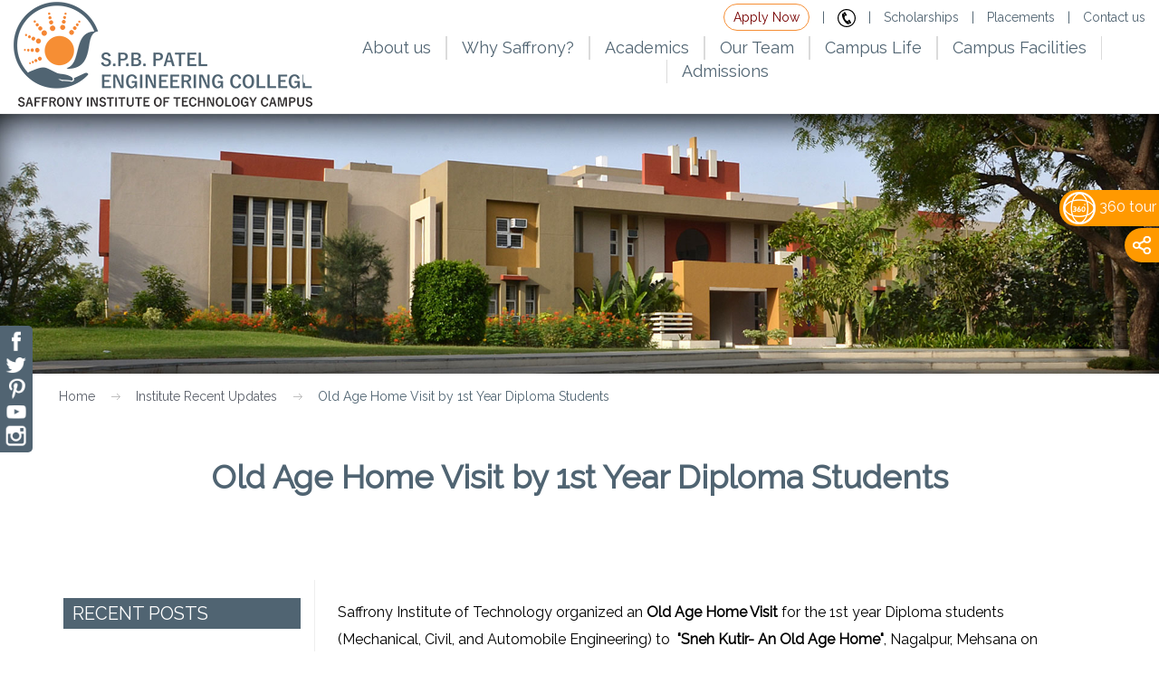

--- FILE ---
content_type: text/html; charset=utf-8
request_url: https://www.saffrony.ac.in/institute-recent-updates/old-age-home-visit-by-1st-year-diploma-students/
body_size: 27778
content:
<!DOCTYPE html>
<!--
    TXT 2.0 by HTML5 UP
    html5up.net | twitter.com/n33co
    Free for personal and commercial use under the CCA 3.0 license (html5up.net/license)
-->
<html>
<head>
	<!-- Google Tag Manager -->
<script>(function(w,d,s,l,i){w[l]=w[l]||[];w[l].push({'gtm.start':
new Date().getTime(),event:'gtm.js'});var f=d.getElementsByTagName(s)[0],
j=d.createElement(s),dl=l!='dataLayer'?'&l='+l:'';j.async=true;j.src=
'https://www.googletagmanager.com/gtm.js?id='+i+dl;f.parentNode.insertBefore(j,f);
})(window,document,'script','dataLayer','GTM-T4QW35M');</script>
<!-- End Google Tag Manager -->
<!-- Meta Pixel Code -->
<script>
!function(f,b,e,v,n,t,s)
{if(f.fbq)return;n=f.fbq=function(){n.callMethod?
n.callMethod.apply(n,arguments):n.queue.push(arguments)};
if(!f._fbq)f._fbq=n;n.push=n;n.loaded=!0;n.version='2.0';
n.queue=[];t=b.createElement(e);t.async=!0;
t.src=v;s=b.getElementsByTagName(e)[0];
s.parentNode.insertBefore(t,s)}(window, document,'script',
'https://connect.facebook.net/en_US/fbevents.js');
fbq('init', '2687764348116467');
fbq('track', 'PageView');
</script>
<noscript><img height="1" width="1" style="display:none"
src="https://www.facebook.com/tr?id=2687764348116467&ev=PageView&noscript=1"
/></noscript>
<!-- End Meta Pixel Code -->
	
    <title>Old Age Home Visit by 1st Year Diploma Students | 1st Ranked Institute in GTU </title>
    <meta http-equiv="content-type" content="text/html; charset=utf-8" />
	<meta http-equiv="Cache-control" content="public">
    <meta name="description" content="" />
    <meta name="keywords" content="" />
	<meta name="viewport" content="width=device-width, initial-scale=1, shrink-to-fit=no">
	<link rel="shortcut icon" href="/images/favicon.ico" />
    <link href="https://fonts.googleapis.com/css?family=Raleway" rel="stylesheet">

<script src="/DependencyHandler.axd?s=[base64]&amp;t=Javascript&amp;cdv=1101107953" type="text/javascript"></script>

<link href="/DependencyHandler.axd?s=[base64]&amp;t=Css&amp;cdv=1101107953" type="text/css" rel="stylesheet"/>
<link href="/css/style-main.css" rel="stylesheet">
<link href="/css/ddmenu.css" rel="stylesheet">	
<link href="/css/lightgallery/lightgallery-bundle.css" rel="stylesheet">

</head>
<body class="homepage">	
	<!-- Google Tag Manager (noscript) -->
<noscript><iframe src="https://www.googletagmanager.com/ns.html?id=GTM-T4QW35M"
height="0" width="0" style="display:none;visibility:hidden"></iframe></noscript>
<!-- End Google Tag Manager (noscript) -->
    <!-- Header -->
    <div class="header">
  <div class="container-fluid">
    <div class="row">
      <div class="col-lg-3 col-md-12 col-sm-12 col-xs-12">
        <div class="logo"><a href="http://saffrony.ac.in/"><img src="/images/spacer.gif" alt="" /></a></div>
      </div>
      <div class="col-lg-9 col-md-12 col-sm-12 col-xs-12">
        <div class="top-links"> <a href="https://admissions.saffrony.ac.in/" class="blink_me topspelink">Apply Now</a> |
			
				 <a  href="tel:7046461000"><img src="/images/call.svg" width="20" height="20"></a> | <a href="/admissions/scholarships/"  target="_blank">Scholarships</a> | <a href="/placements/" >Placements</a> | <a href="/contact-us/" class="mr0">Contact us</a></div>
        <div class="menu">
          <nav id="ddmenu">
            <div class="menu-icon"></div>
            <ul>
              <li class="full-width"> <span class="top-heading">About us</span>
                <div class="dropdown vm">
                  <div class="dd-inner">
                    <div class="col-lg-4 col-md-4 pt10">
                    <ul>
                      <li><a href="/about-saffrony/saffrony-at-a-glance/">Saffrony at a Glance</a></li>
                      <li><a href="/about-saffrony/from-trustees-desk/">From Trustee's Desk</a></li>
                      <li><a href="/about-saffrony/from-principals-desk-degree/">From Principal's Desk (Degree)</a></li>
					  <li><a href="/about-saffrony/from-principals-desk-diploma/">From Principal's Desk (Diploma)</a></li>
                      <li><a href="/about-saffrony/board-of-governors-advisory-board/">Board of Governors & Advisory Board</a></li>
					  <li><a href="/about-saffrony/quality-objective/">Quality Objective</a></li>
                      <li><a href="/about-saffrony/philosophy/">Philosophy</a></li>
                      <li><a href="/about-saffrony/administrative-services/">Administrative Services</a></li>
					  <li><a href="/about-saffrony/organogram/">Organogram</a></li>	
                      <li><a href="/about-saffrony/vision-mission/" class="spehide">Vision & Mission</a></li>
                      </ul>
                    </div>
                    <div class="col-lg-8 col-md-8 ">
					
                     <span class="vision-menutxt mt20"><b>Vision: </b> To nurture holistic development of individuals – professionally competent, socially responsible and spiritually aware.</span>
                       <span class="vision-menutxt mt20"><b>Mission: </b> To blend value education with scholastic pursuits to facilitate transformational learning and institutional excellence.</span>    
                    </div>
                  </div>
                </div>
              </li>
			 <li class="no-sub"><a href="/admissions/why-saffrony/" class="top-heading">Why Saffrony? </a></li>		 
              <li class="full-width"> <span class="top-heading">Academics</span>
                <div class="dropdown vm1">
                  <div class="dd-inner">
                    <div class="col-lg-4 col-md-4"><ul>
                      <li>
                        <h3>Diploma</h3>
                      </li>
						<li><a href="/academics/diploma/computer-engineering/">Computer Engg</a></li>
                      <li><a href="/academics/diploma/mechanical/">Mechanical Engg</a></li>
                      <li><a href="/academics/diploma/automobile/">Automobile Engg</a></li>
                      <li><a href="/academics/diploma/civil/">Civil Engg</a></li>
                    </ul></div>
                    <div class="col-lg-4 col-md-4"><ul>
                      <li>
                        <h3>Degree</h3>
                      </li>
                      <li><a href="/academics/degree/mechanical/">Mechanical Engg</a></li>                     
                      <li><a href="/academics/degree/civil/">Civil Engg</a></li>
                      <li><a href="/academics/degree/computer/">Computer Engg</a></li>
                      <li><a href="/academics/degree/information-technology/">Information Technology</a></li>                      
						
                    </ul></div>
                   <div class="col-lg-4 col-md-4"><ul>
                      <li>
                        <h3>Academics</h3>
                      </li>
                      
                      <li><a href="/academics/curriculum-and-syllabus/">Curriculum and Syllabus</a></li>
                      <li><a href="/academics/learning-materials/">Learning Materials</a></li>
					  <li><a href="/academics/academic-calendar/">Academic Calendar</a></li>
					   <li><a href="/academics/po-peo-pso/">PO, PEO, PSO</a></li>
                    </ul></div>
					
                  </div>
                </div>
              </li>
              <li class="full-width"> <span class="top-heading">Our Team</span>
                <div class="dropdown vm2">
                  <div class="dd-inner">                    
                    <div class="col-lg-6 col-md-6"><ul>
                      <li>
                        <h3>Resource Panel</h3>
                      </li>	
       <li><a href="/team-saffrony/corporate-board-expert-board/">Corporate Board & Expert Board</a></li>
     <li><a href="/team-saffrony/professional-life-skills-development-team/">Professional & Life Skills Development Team</a></li>						
      
        <li>
       <h3>Prominent Faculty Members (Diploma)</h3>
       </li>						
       <li><a href="/team-saffrony/prominent-faculty-members-diploma/mechanical/">Mechanical Engg</a></li>
       <li><a href="/team-saffrony/prominent-faculty-members-diploma/automobile/">Automobile Engg</a></li>
       <li><a href="/team-saffrony/prominent-faculty-members-diploma/civil/">Civil Engg</a></li>
	   <li><a href="/team-saffrony/prominent-faculty-members-diploma/computer/">Computer Engg</a></li>				
	   <li><a href="/team-saffrony/prominent-faculty-members-diploma/humanities-and-sciences/">Humanities & Sciences</a></li>	  
       </ul></div>	
       <div class="col-lg-6 col-md-6"><ul>
        <li><h3>Prominent Faculty Members (Degree)</h3></li>
         <li><a href="/team-saffrony/prominent-faculty-members-degree/mechanical/">Mechanical Engg</a></li>       
         <li><a href="/team-saffrony/prominent-faculty-members-degree/civil/">Civil Engg</a></li>
         <li><a href="/team-saffrony/prominent-faculty-members-degree/computer/">Computer Engg</a></li>
         <li><a href="/team-saffrony/prominent-faculty-members-degree/information-technology/">Information Technology</a></li>        
         <li><a href="/team-saffrony/prominent-faculty-members-degree/humanities-sciences/">Humanities & Sciences</a></li>         
		  </ul></div>
						<div class="col-lg-12 col-md-12 mvthumb">
                     	 <a href="/our-tie-ups/" class="vbtn"><img src="/media/1969/video-icon.png" class="pr10">Our Tie-ups</a>
                     	 <a href="/practical-teaching/"class="vbtn"><img src="/media/1969/video-icon.png" class="pr10">Practical Teaching</a>
                    	  <a href="/the-team/" class="vbtn"><img src="/media/1969/video-icon.png" class="pr10">The Team </a>                      
                        </div>
                  </div>
                </div>
              </li>
              <li class="full-width"> <span class="top-heading">Campus Life</span>
                <div class="dropdown vm3">
                  <div class="dd-inner">
                    <div class="col-lg-4 col-md-4"><ul> 
                        <li><h3><a href="/life-at-saffrony/clubs/">Student Development Clubs</a></h3></li>
					    <li><a href="/life-at-saffrony/clubs/professional-life-skills-development-plsd/">Professional Life Skill Development Club(PLSD)</a></li>
					    <li><a href="/life-at-saffrony/clubs/lcl-lets-celebrate-life/">LCL - Let's Celebrate Life</a></li>
						<li><a href="/life-at-saffrony/clubs/e-cell-sit/">E-Cell SIT</a></li>
						<li><a href="/life-at-saffrony/clubs/iic-cell/">IIC Cell</a></li>
					  	<li><a href="/life-at-saffrony/clubs/techelite-club/">TechElite Club</a></li>	
						<li><a href="/life-at-saffrony/clubs/aakruti-anveshak-club/">Aakruti Anveshak Club</a></li>
						<li><a href="/life-at-saffrony/clubs/robocon-club/">Robotics Club</a></li>
						<li><a href="/life-at-saffrony/clubs/lens-club/">Lens Club</a></li>
						<li><a href="/life-at-saffrony/clubs/research-publication-cell/">Research & Publication Cell</a></li> 
						<li><a href="/life-at-saffrony/clubs/readers-writers-club/">Readers & Writers Club</a></li>
						<li><a href="/life-at-saffrony/clubs/hackathon-club/"> Hackathon Club</a></li>
                        <li><a href="/life-at-saffrony/clubs/aerodesign-club/"> Aerodesign Club</a></li>
                        <li><a href="/life-at-saffrony/clubs/saffrony-saeindia-collegiate-club-baja-atv/"> SAEINDIA Collegiate Club – BAJA ATV</a></li>
                    </ul></div>
                    <div class="col-lg-4 col-md-4"><ul>
              <li>
			   <h3><a href="/life-at-saffrony/cocurricular/">Cocurricular</a></h3>
              </li>
               <li><a href="/life-at-saffrony/cocurricular/veyg-the-tech-fest/">Veyg – The Tech Fest</a></li>
			   
			   <li><a href="/life-at-saffrony/cocurricular/industrial-visits/">Industrial Visits </a></li>
               <li><a href="/life-at-saffrony/cocurricular/trainings/">Industrial Trainings</a></li>
			   <li><a href="/life-at-saffrony/cocurricular/projects/">Projects</a></li>
			   <li><a href="/life-at-saffrony/cocurricular/design-engineering/">Design Engineering</a></li>
               <li><a href="/life-at-saffrony/cocurricular/seminars/">Seminars</a></li>
			   <li><a href="/life-at-saffrony/cocurricular/workshops/">Workshops</a></li>
			   <li><a href="/life-at-saffrony/cocurricular/engineer-s-day/">Engineer's Day</a></li>
			   <li><a href="/life-at-saffrony/cocurricular/iste-fdps/">ISTE & FDPs</a></li>	
			   <li><a href="/life-at-saffrony/cocurricular/felicitation/">Felicitation</a></li>
               </ul></div>
                    
		 <div class="col-lg-4 col-md-4">
	     <ul>
         <li>
         <h3><a href="/life-at-saffrony/extracurricular/">Extracurricular</a></h3>
         </li>
         <li><a href="/life-at-saffrony/extracurricular/fusion/">Fusion - Cultural Festival</li>
         <li><a href="/life-at-saffrony/extracurricular/udaan/">Udaan - Sports Festival</li>
         <li><a href="/life-at-saffrony/extracurricular/farewell/">Farewell</a></li>
         <li><a href="/life-at-saffrony/extracurricular/sparsh/">Sparsh - Alumni Meet</a></li>
         <li><a href="/life-at-saffrony/extracurricular/sangaath/">Sangaath - Family Gathering</a></li>
         <li><a href="/life-at-saffrony/extracurricular/ras-garba/">Ras Garba</a></li>
         <li><a href="/life-at-saffrony/extracurricular/ganpati-festival/">Ganpati Festival</a></li>
	     <li><a href="/life-at-saffrony/extracurricular/electoral-literacy-clubs-elc/">Electoral Literacy Clubs (ELC)</a></li>		 
         <li><a href="/life-at-saffrony/extracurricular/independence-day/">Independence Day</a></li>
		 <li><a href="/life-at-saffrony/extracurricular/divine-connect/">Divine Connect</a></li>
	     <li><a href="/life-at-saffrony/extracurricular/a-lot-more/">A lot more...</a></li>
         </ul>
		 </div>
               
			 
				 <div class="col-lg-12 col-md-12 mvthumb">
                     	 
                     	 <a href="https://www.youtube.com/playlist?list=PLYFcYWAbrO2CyvE5x4kyLu1EGaxnizL4R" target="blank" class="vbtn"><img src="/media/1969/video-icon.png" class="pr10">National Conclave on Entrepreneurship...</a>
                    	  <a href="https://youtube.com/playlist?list=PLYFcYWAbrO2CcAWpbc3_2AnQwN_qZhyOn&si=S5wc8TsmzECQppdQ" target="blank" class="vbtn"><img src="/media/1969/video-icon.png" class="pr10">Life at Saffrony</a>                      
                  </div>
            </div>
            </div>
            </li>
     <li> <span class="top-heading">Campus Facilities</span>
                <div class="dropdown">
                  <div class="dd-inner">
                    <ul class="column"> 
					 <li><a href="/life-at-saffrony/infrastructure-amenities/campus/">Campus </a></li>
			 <li><a href="/life-at-saffrony/infrastructure-amenities/laboratories/">Laboratories </a></li>
			 <li><a href="/life-at-saffrony/infrastructure-amenities/library/">Library </a></li>
			 <li><a href="/life-at-saffrony/infrastructure-amenities/smart-board-classrooms/">Smart Board Classrooms </a></li>
			 <li><a href="/life-at-saffrony/infrastructure-amenities/auditorium/">Auditorium</a></li>
			 <li><a href="/life-at-saffrony/infrastructure-amenities/seminar-hall/">Seminar Hall</a></li>
             <li><a href="/life-at-saffrony/infrastructure-amenities/language-laboratory/">Language Laboratory </a></li>
             <li><a href="/life-at-saffrony/infrastructure-amenities/canteen/"> Canteen</a></li>
		     <li><a href="/life-at-saffrony/infrastructure-amenities/amphitheatre/">Amphitheatre</a></li>
		     <li><a href="/life-at-saffrony/infrastructure-amenities/open-air-theatre/">Open air theatre</a></li>
             <li><a href="/life-at-saffrony/infrastructure-amenities/hostel/"> Hostel</a></li>
             <li><a href="/life-at-saffrony/infrastructure-amenities/transportation/"> Transportation </a></li>
             <li><a href="/life-at-saffrony/infrastructure-amenities/gym/">Gym</a></li>
			 <li><a href="/life-at-saffrony/infrastructure-amenities/sports-ground/">Sports Ground</a></li>
			 <li><a href="/life-at-saffrony/infrastructure-amenities/it-infrastructure/">IT Infrastructure</a></li>
                    </ul>                    
                  </div>
                </div>
              </li>
              <li> <span class="top-heading">Admissions</span>
                <div class="dropdown">
                  <div class="dd-inner">
                    <ul class="column">
                      <!--<li>
                        <h3>Admissions</h3>
                      </li>-->
					  <li><a href="/admissions/admissions-landing-page/">Admissions 2025</a></li>
                      <li><a href="/admissions/why-engineering/">Why Engineering?</a></li>
					  
                      <li><a href="/admissions/brochure/">Brochures</a></li>
                      <li><a href="/admissions/scholarships/">Scholarships</a></li>
                      <li><a href="/admissions/admission-process/">ACPC Admission Process</a></li>
					  <li><a href="/admissions/d2d-admission/">D2D Admission</a></li>	
					  <li><a href="/admissions/our-admission-help-centers/">Admission Help Centers</a></li>
                      <li><a href="/admissions/fee-structure/">Fee Structure</a></li>                      
                      <li><a href="/admissions/faqs/">FAQs</a></li>
                    </ul>
                    
                  </div>
                </div>
              </li>
				
            </ul>
          </nav>
        </div>
      </div>
    </div>
  </div>
</div>
    <!-- /Header -->
   
							  

    



    <img src="/images/inner-banner-default.jpg" />
<div class="container-fluid"><div class="row"><div class="col-lg-12"><div class="breadcrumb">


    <ul class="breadcrumb">
        
            <li>
				<a href="/">Home</a> 
				</li>
            <li>
				<a href="/institute-recent-updates/">Institute Recent Updates</a> 
				</li>

        
      <li class="active">Old Age Home Visit by 1st Year Diploma Students</li>
    </ul>
</div>
</div>
</div>
</div>
	  					<div class="content">
                            <h1>Old Age Home Visit by 1st Year Diploma Students</h1>
                        </div>
<!-- Main -->
<div class="container">
  <div class="midtop row">    
    <div class="midtopright col-lg-9 col-sm-9 col-xs-12"> 
      
<p>Saffrony Institute of Technology organized an <strong>Old Age Home Visit</strong> for the 1st year Diploma students (Mechanical, Civil, and Automobile Engineering) to  <strong>"Sneh Kutir- An Old Age Home"</strong>, Nagalpur, Mehsana on August 9, 2018.  Prof. Parixit Pandya, Prof. Dhruval Patel, Prof. Keyur Modi and Prof. Bhavesh Prajapati accompanied the Students.</p>
<p style="font-weight: 400;">The<span> </span><strong>Objective</strong><span> </span>of the visit was to instill<strong><span> </span>responsibility towards social service<span> </span></strong>to society, to make students familiar with the life at old<span></span> age home so that they can develop respect and empathy towards their elders.</p>
<p style="font-weight: 400;">The students learned more about true life, sharing and caring. The students spoke to them, shared their love and sang songs for them, some danced for them.  The people there shared their stories with the students too.</p>
<div id='gal-8796'></div>

<script type="text/javascript">
var bs = '#gal-';
var gallid = '8796';
var fs = bs.concat(gallid);
$(fs).imagesGrid({
	images: [
      '/media/3619/1.jpg','/media/3620/2.jpg'
    ],
		align:true
});
</script>
</div>	
<div class="midtopleft col-lg-3 col-sm-3 col-xs-12">
      <div class="mtlheading" id="lp">Recent Posts</div>
      <div class="categories" id="lp-c">
        <ul>
				 <li>
               	 <h3><a href="/institute-recent-updates/d2d-interse-merit-list-vacant-quota-admission-2025-26-round-2/">D2D Interse Merit List Vacant Quota Admission 2025-26 - Round 2</a></h3>
                 </li> 
				 <li>
               	 <h3><a href="/institute-recent-updates/be-interse-merit-list-vacant-quota-admission-2025-26-round-2/">BE Interse Merit List Vacant Quota Admission 2025-26 - Round 2</a></h3>
                 </li> 
				 <li>
               	 <h3><a href="/institute-recent-updates/d2d-vacant-quota-advertisement-2025-26-round-2/"></a></h3>
                 </li> 
				 <li>
               	 <h3><a href="/institute-recent-updates/degree-vacant-quota-advertisement-2025-26-round-2/">Degree - Vacant Quota - Advertisement 2025-26 Round 2</a></h3>
                 </li> 
				 <li>
               	 <h3><a href="/institute-recent-updates/diploma-vacant-quota-inter-se-merit-2025/">Diploma-Vacant-Quota-Inter-Se-Merit-2025</a></h3>
                 </li> 
        </ul>
          </div>
 <div class="mtlheading" id="ar">Archive</div>
        <div class="archive" id="archivemenu">
            <ul>

                    <li class='has-sub'><a href="javascript:void(0);">2025</a>

                        <ul>

                                <li class='has-sub'><a href="javascript:void(0);">September</a>
                                    <ul>
                                            <li><a href="/institute-recent-updates/d2d-interse-merit-list-vacant-quota-admission-2025-26-round-2/">D2D Interse Merit List Vacant Quota Admission 2025-26 - Round 2 - <span class="archivespan">16 Sep</span></a></li>
                                            <li><a href="/institute-recent-updates/be-interse-merit-list-vacant-quota-admission-2025-26-round-2/">BE Interse Merit List Vacant Quota Admission 2025-26 - Round 2 - <span class="archivespan">16 Sep</span></a></li>
                                            <li><a href="/institute-recent-updates/d2d-vacant-quota-advertisement-2025-26-round-2/">D2D - Vacant Quota - Advertisement 2025-26 Round 2 - <span class="archivespan">16 Sep</span></a></li>
                                            <li><a href="/institute-recent-updates/degree-vacant-quota-advertisement-2025-26-round-2/">Degree - Vacant Quota - Advertisement 2025-26 Round 2 - <span class="archivespan">16 Sep</span></a></li>
                                            <li><a href="/institute-recent-updates/diploma-vacant-quota-inter-se-merit-2025/">Diploma-Vacant-Quota-Inter-Se-Merit-2025 - <span class="archivespan">16 Sep</span></a></li>
                                            <li><a href="/institute-recent-updates/diploma-vacant-quota-advertisement-2025-26/">Diploma - Vacant Quota - Advertisement 2025-26 - <span class="archivespan">16 Sep</span></a></li>
                                    </ul>
                                </li>
                                <li class='has-sub'><a href="javascript:void(0);">August</a>
                                    <ul>
                                            <li><a href="/institute-recent-updates/be-interse-merit-list-vacant-quota-admission-2025-26/">BE Interse Merit List Vacant Quota Admission 2025-26 - <span class="archivespan">20 Aug</span></a></li>
                                            <li><a href="/institute-recent-updates/d2d-vacant-quota-interse-merit-list-admission-2025-26/">D2D-Vacant Quota-Interse-Merit List- Admission 2025-26 - <span class="archivespan">20 Aug</span></a></li>
                                            <li><a href="/institute-recent-updates/d2d-vacant-quota-advertisement-2025-26/">D2D - Vacant Quota - Advertisement 2025-26 - <span class="archivespan">20 Aug</span></a></li>
                                            <li><a href="/institute-recent-updates/be-degree-vacant-quota-advertisement-2025-26/">BE - Degree- Vacant Quota - Advertisement 2025-26 - <span class="archivespan">20 Aug</span></a></li>
                                    </ul>
                                </li>

                        </ul>
                    </li>
                    <li class='has-sub'><a href="javascript:void(0);">2024</a>

                        <ul>

                                <li class='has-sub'><a href="javascript:void(0);">September</a>
                                    <ul>
                                            <li><a href="/institute-recent-updates/diploma-vacant-quota-inter-se-merit-2024/">Diploma-Vacant-Quota-Inter-Se-Merit-2024 - <span class="archivespan">21 Sep</span></a></li>
                                            <li><a href="/institute-recent-updates/diploma-vacant-quota-advertisement-updated-2024/">Diploma-vacant-Quota-Advertisement-Updated-2024 - <span class="archivespan">21 Sep</span></a></li>
                                            <li><a href="/institute-recent-updates/d2d-vacant-quota-inter-se-merit-2024/">D2D-Vacant-Quota-Inter-Se-Merit-2024 - <span class="archivespan">21 Sep</span></a></li>
                                            <li><a href="/institute-recent-updates/degree-vacant-quota-inter-se-merit-2024/">Degree-Vacant-Quota-Inter-Se-Merit-2024 - <span class="archivespan">21 Sep</span></a></li>
                                            <li><a href="/institute-recent-updates/d2d-vacant-quota-advertisement-updated-2024/">D2D-vacant-Quota-Advertisement-Updated-2024 - <span class="archivespan">21 Sep</span></a></li>
                                            <li><a href="/institute-recent-updates/degree-vacant-quota-advertisement-2024/">Degree-vacant-Quota-Advertisement-2024 - <span class="archivespan">21 Sep</span></a></li>
                                    </ul>
                                </li>
                                <li class='has-sub'><a href="javascript:void(0);">June</a>
                                    <ul>
                                            <li><a href="/institute-recent-updates/acpc-merit-rank-mock-round-choice-filling-2024/">ACPC Merit Rank &amp; Mock Round Choice Filling- 2024 - <span class="archivespan">06 Jun</span></a></li>
                                    </ul>
                                </li>
                                <li class='has-sub'><a href="javascript:void(0);">May</a>
                                    <ul>
                                            <li><a href="/institute-recent-updates/veyg-2024-day-2/">Veyg-2024-Day-2 - <span class="archivespan">14 May</span></a></li>
                                            <li><a href="/institute-recent-updates/veyg-2024-day-1/">Veyg-2024-Day-1 - <span class="archivespan">14 May</span></a></li>
                                    </ul>
                                </li>
                                <li class='has-sub'><a href="javascript:void(0);">March</a>
                                    <ul>
                                            <li><a href="/institute-recent-updates/ai-boon-or-bane/">&#39;AI: Boon or Bane?&#39; - <span class="archivespan">12 Mar</span></a></li>
                                    </ul>
                                </li>
                                <li class='has-sub'><a href="javascript:void(0);">February</a>
                                    <ul>
                                            <li><a href="/institute-recent-updates/1st-rank-in-university-gtu-congratulations-to-all-saffronites-for-the-excellent-results-in-7th-semester-gtu-examination/">1st Rank in University (GTU) - Congratulations to All Saffronites for the Excellent Results in 7th Semester GTU Examination! - <span class="archivespan">29 Feb</span></a></li>
                                            <li><a href="/institute-recent-updates/5th-rank-in-university-gtu-congratulations-to-all-saffronites-for-the-excellent-results-in-5th-semester-gtu-examination/">5th Rank in University (GTU) - Congratulations to All Saffronites for the Excellent Results in 5th Semester GTU Examination! - <span class="archivespan">29 Feb</span></a></li>
                                            <li><a href="/institute-recent-updates/heartfelt-congratulations-to-shalini-kumari-for-achieving-a-remarkable-4th-rank-in-the-gtu-winter-2023-degree-sem-7-exams-in-mechanical-engineering/">Heartfelt Congratulations to Shalini Kumari, for achieving a remarkable 4th rank in the GTU Winter 2023 Degree Sem-7 exams in Mechanical Engineering - <span class="archivespan">27 Feb</span></a></li>
                                            <li><a href="/institute-recent-updates/heartfelt-congratulations-to-saiyad-faijan-for-securing-5th-rank-in-gtu-in-5th-semester-exams-in-civil-engineering/">Heartfelt Congratulations to Saiyad Faijan for securing 5th Rank in GTU in 5th Semester exams in Civil Engineering - <span class="archivespan">27 Feb</span></a></li>
                                    </ul>
                                </li>
                                <li class='has-sub'><a href="javascript:void(0);">January</a>
                                    <ul>
                                            <li><a href="/institute-recent-updates/robofest-30/">Robofest 3.0 - <span class="archivespan">03 Jan</span></a></li>
                                            <li><a href="/institute-recent-updates/new-year-2024/">New Year-2024 - <span class="archivespan">01 Jan</span></a></li>
                                    </ul>
                                </li>

                        </ul>
                    </li>
                    <li class='has-sub'><a href="javascript:void(0);">2023</a>

                        <ul>

                                <li class='has-sub'><a href="javascript:void(0);">December</a>
                                    <ul>
                                            <li><a href="/institute-recent-updates/farewell-2k23/">Farewell-2k23 - <span class="archivespan">26 Dec</span></a></li>
                                            <li><a href="/institute-recent-updates/teachers-day-2k23/">Teacher&#39;s Day-2k23 - <span class="archivespan">26 Dec</span></a></li>
                                            <li><a href="/institute-recent-updates/aakruti-2023-nationwide-design-contest/">Aakruti 2023 - Nationwide Design Contest - <span class="archivespan">20 Dec</span></a></li>
                                            <li><a href="/institute-recent-updates/swadotsav-2023-a-food-festival-to-savor/">Swadotsav 2023 - A Food Festival to Savor! - <span class="archivespan">20 Dec</span></a></li>
                                    </ul>
                                </li>
                                <li class='has-sub'><a href="javascript:void(0);">October</a>
                                    <ul>
                                            <li><a href="/institute-recent-updates/d2d-inter-se-merit-list-round-2/">D2D-INTER-SE MERIT LIST ROUND 2 - <span class="archivespan">07 Oct</span></a></li>
                                    </ul>
                                </li>
                                <li class='has-sub'><a href="javascript:void(0);">September</a>
                                    <ul>
                                            <li><a href="/institute-recent-updates/2023-24-diploma-inter-se-merit-list-vacant-quota/">2023-24-Diploma-Inter-Se-Merit-List-Vacant-Quota - <span class="archivespan">25 Sep</span></a></li>
                                            <li><a href="/institute-recent-updates/2023-24-diploma-vacant-quota-advertisement/">2023-24-Diploma-Vacant-Quota-Advertisement - <span class="archivespan">25 Sep</span></a></li>
                                            <li><a href="/institute-recent-updates/vacant-quota-d2d-inter-se-merit-admission-2023-24/">Vacant-Quota- D2D Inter Se Merit - Admission 2023-24 - <span class="archivespan">20 Sep</span></a></li>
                                            <li><a href="/institute-recent-updates/vacant-quota-d2d-admission-2023-24/">Vacant-Quota- D2D - Admission 2023-24 - <span class="archivespan">20 Sep</span></a></li>
                                            <li><a href="/institute-recent-updates/degree-vacant-quota-admission-2023-24-inter-se-merit-list/">Degree Vacant Quota Admission 2023-24 Inter Se Merit List - <span class="archivespan">20 Sep</span></a></li>
                                            <li><a href="/institute-recent-updates/vacant-quota-admission-degree-engineering-2023-24/">Vacant Quota Admission - Degree Engineering 2023-24 - <span class="archivespan">20 Sep</span></a></li>
                                            <li><a href="/institute-recent-updates/acpdc-c2d-vacant-quota-admission-2023-24/">ACPDC C2D Vacant Quota Admission 2023-24 - <span class="archivespan">15 Sep</span></a></li>
                                    </ul>
                                </li>
                                <li class='has-sub'><a href="javascript:void(0);">February</a>
                                    <ul>
                                            <li><a href="/institute-recent-updates/institute-updates-fdp-magic-in-the-classroom-2023-series-session-2-on-31st-january-2nd-february-2023/">Institute Updates: FDP - Magic in the Classroom 2023 Series - Session 2 on 31st January &amp; 2nd February, 2023 - <span class="archivespan">06 Feb</span></a></li>
                                            <li><a href="/institute-recent-updates/institute-updates-celebration-of-creativity-innovation-in-the-de-journaling-exhibition/">Institute updates: Celebration of Creativity &amp; Innovation in the DE &amp; Journaling Exhibition - <span class="archivespan">03 Feb</span></a></li>
                                    </ul>
                                </li>
                                <li class='has-sub'><a href="javascript:void(0);">January</a>
                                    <ul>
                                            <li><a href="/institute-recent-updates/institute-updates-fdp-magic-in-the-classroom-2023-series-session-1-on-24th-january-2023/">Institute Updates: FDP - Magic in the Classroom 2023 Series - Session 1 on 24th January, 2023 - <span class="archivespan">25 Jan</span></a></li>
                                            <li><a href="/institute-recent-updates/institute-updates-congratulations-to-team-mindhawks-for-securing-2nd-rank-out-of-90plus-teams-in-nsg-digirakshak-hackathon-2022/">Institute Updates - Congratulations to Team MindHawks for Securing 2nd Rank out of 90+ Teams in NSG Digirakshak Hackathon 2022 - <span class="archivespan">07 Jan</span></a></li>
                                    </ul>
                                </li>

                        </ul>
                    </li>
                    <li class='has-sub'><a href="javascript:void(0);">2022</a>

                        <ul>

                                <li class='has-sub'><a href="javascript:void(0);">December</a>
                                    <ul>
                                            <li><a href="/institute-recent-updates/drhemant-naiks-expert-sessions-on-lessons-learned-from-life-how-to-be-an-effective-teacher-and-quantum-physics-a-different-way-to-look-at-life/">Dr.Hemant Naik&#39;s Expert Sessions on &#39;Lessons learned from Life&#39;, &#39;How to be an effective Teacher&#39; and &#39;Quantum Physics - A different way to look at life&#39; - <span class="archivespan">22 Dec</span></a></li>
                                    </ul>
                                </li>
                                <li class='has-sub'><a href="javascript:void(0);">November</a>
                                    <ul>
                                            <li><a href="/institute-recent-updates/inter-se-merit-list-for-vacant-quata-candidates-be-2022-23-phase-ii/">Inter Se Merit list for Vacant Quata Candidates (BE)-2022-23 Phase - II - <span class="archivespan">14 Nov</span></a></li>
                                            <li><a href="/institute-recent-updates/vacant-quota-admission-for-diploma-engineering-2022-23/">VACANT QUOTA ADMISSION FOR DIPLOMA ENGINEERING-2022-23 - <span class="archivespan">11 Nov</span></a></li>
                                            <li><a href="/institute-recent-updates/diploma-to-degree-vacant-quota-admission-2022-inter-se-merit-list/">Diploma to Degree Vacant Quota Admission 2022 Inter Se Merit List - <span class="archivespan">05 Nov</span></a></li>
                                            <li><a href="/institute-recent-updates/diploma-to-degree-vacant-quota-admission-2022-advertisement/">Diploma to Degree Vacant Quota Admission 2022 Advertisement - <span class="archivespan">05 Nov</span></a></li>
                                            <li><a href="/institute-recent-updates/inter-se-merit-list-of-vacant-quota-2022-23-degree/">Inter Se Merit list of Vacant Quota 2022-23 Degree - <span class="archivespan">04 Nov</span></a></li>
                                    </ul>
                                </li>
                                <li class='has-sub'><a href="javascript:void(0);">October</a>
                                    <ul>
                                            <li><a href="/institute-recent-updates/degree-engineering-vacant-quota-admission-2022-23-advertisement/">Degree Engineering Vacant Quota Admission 2022-23 Advertisement - <span class="archivespan">31 Oct</span></a></li>
                                    </ul>
                                </li>
                                <li class='has-sub'><a href="javascript:void(0);">August</a>
                                    <ul>
                                            <li><a href="/institute-recent-updates/know-your-d2d-acpc-round-1-result-acpc-2022/">Know your D2D ACPC Round 1 Result - ACPC 2022 - <span class="archivespan">24 Aug</span></a></li>
                                            <li><a href="/institute-recent-updates/know-your-acpc-merit-rank-acpc-2022/">Know your ACPC Merit Rank - ACPC 2022 - <span class="archivespan">11 Aug</span></a></li>
                                    </ul>
                                </li>
                                <li class='has-sub'><a href="javascript:void(0);">June</a>
                                    <ul>
                                            <li><a href="/institute-recent-updates/10th-result-2022-result-update/">10th Result 2022 - Result Update - <span class="archivespan">06 Jun</span></a></li>
                                            <li><a href="/institute-recent-updates/institute-updates-degree-gtu-topper-heartfelt-congratulations-to-yash-makwana-for-securing-1st-rank-in-gtu-in-3rd-semester/">Institute Updates - DEGREE GTU Topper - Heartfelt Congratulations to Yash Makwana for securing 1st Rank in GTU in 3rd Semester! - <span class="archivespan">01 Jun</span></a></li>
                                            <li><a href="/institute-recent-updates/institute-updates-degree-gtu-topper-heartfelt-congratulations-to-huzefa-jadliwa-for-securing-5th-rank-in-gtu-in-5th-semester/">Institute Updates - DEGREE GTU Topper - Heartfelt Congratulations to Huzefa Jadliwa for securing 5th Rank in GTU in 5th Semester! - <span class="archivespan">01 Jun</span></a></li>
                                            <li><a href="/institute-recent-updates/institute-updates-degree-gtu-topper-heartfelt-congratulations-to-miren-prajapati-for-securing-2nd-rank-in-gtu-in-5th-semester/">Institute Updates - DEGREE GTU Topper - Heartfelt Congratulations to Miren Prajapati for securing 2nd Rank in GTU in 5th Semester! - <span class="archivespan">01 Jun</span></a></li>
                                    </ul>
                                </li>
                                <li class='has-sub'><a href="javascript:void(0);">May</a>
                                    <ul>
                                            <li><a href="/institute-recent-updates/acpc-engineering-admission-registration-acpc-2022/">ACPC Engineering Admission Registration | ACPC 2022 - <span class="archivespan">31 May</span></a></li>
                                            <li><a href="/institute-recent-updates/institute-updates-3rd-rank-in-university-gtu-congratulations-to-all-saffronites-for-the-excellent-results-in-5th-semester-gtu-examination/">Institute Updates - 3rd Rank in University (GTU) - Congratulations to All Saffronites for the Excellent Results in 5th Semester GTU Examination! - <span class="archivespan">24 May</span></a></li>
                                            <li><a href="/institute-recent-updates/institute-updates-4th-rank-in-university-gtu-congratulations-to-all-saffronites-for-the-excellent-results-in-3rd-semester-gtu-examination/">Institute Updates - 4th Rank in University (GTU) - Congratulations to All Saffronites for the Excellent Results in 3rd Semester GTU Examination! - <span class="archivespan">24 May</span></a></li>
                                            <li><a href="/institute-recent-updates/12th-result-2022-result-update/">12th Result 2022 - Result Update - <span class="archivespan">11 May</span></a></li>
                                    </ul>
                                </li>
                                <li class='has-sub'><a href="javascript:void(0);">April</a>
                                    <ul>
                                            <li><a href="/institute-recent-updates/institute-updates-folloineboat-2022-a-line-follower-robotic-event-for-6th-sem-degree-computer-students/">Institute Updates - FolloineBoat-2022 - A Line follower robotic event for 6th sem Degree Computer Students - <span class="archivespan">13 Apr</span></a></li>
                                    </ul>
                                </li>
                                <li class='has-sub'><a href="javascript:void(0);">March</a>
                                    <ul>
                                            <li><a href="/institute-recent-updates/institute-updates-industrial-visit-at-samrat-thresher-pvt-ltd-unjha-for-6th-sem-diploma-mechanical-students/">Institute Updates - Industrial Visit at Samrat Thresher Pvt. Ltd., Unjha&#39; for 6th sem. Diploma Mechanical Students - <span class="archivespan">23 Mar</span></a></li>
                                            <li><a href="/institute-recent-updates/institute-updates-one-day-online-workshop-on-mechanical-automation-using-arduino-and-its-application-in-industry-40-for-6th-sem-mechanical-department-students-on-21st-january-2022-1/">Institute Updates - One-Day Online Workshop on &quot;Mechanical Automation using Arduino and its application in Industry 4.0&quot; for 6th Sem Mechanical Department students on 21st January 2022 (1) - <span class="archivespan">19 Mar</span></a></li>
                                    </ul>
                                </li>
                                <li class='has-sub'><a href="javascript:void(0);">February</a>
                                    <ul>
                                            <li><a href="/institute-recent-updates/institute-updates-one-day-online-workshop-on-mechanical-automation-using-arduino-and-its-application-in-industry-40-for-6th-sem-mechanical-department-students-on-21st-january-2022/">Institute Updates - One-Day Online Workshop on &quot;Mechanical Automation using Arduino and its application in Industry 4.0&quot; for 6th Sem Mechanical Department students on 21st January 2022 - <span class="archivespan">02 Feb</span></a></li>
                                    </ul>
                                </li>

                        </ul>
                    </li>
                    <li class='has-sub'><a href="javascript:void(0);">2021</a>

                        <ul>

                                <li class='has-sub'><a href="javascript:void(0);">December</a>
                                    <ul>
                                            <li><a href="/institute-recent-updates/degree-engineering-vacant-quota-admission-2021-22-merit-list/">Degree Engineering Vacant Quota Admission 2021-22 Merit List - <span class="archivespan">06 Dec</span></a></li>
                                            <li><a href="/institute-recent-updates/degree-engineering-vacant-quota-admission-2021-22-advertisement/">Degree Engineering Vacant Quota Admission 2021-22 Advertisement - <span class="archivespan">06 Dec</span></a></li>
                                            <li><a href="/institute-recent-updates/vacant-quota-admission-merit-list-diploma-engineering-2021-22/">Vacant Quota Admission Merit List Diploma Engineering 2021-22 - <span class="archivespan">04 Dec</span></a></li>
                                            <li><a href="/institute-recent-updates/vacant-quota-admission-diploma-engineering-advertisement-2021-22/">Vacant Quota Admission Diploma Engineering Advertisement 2021-22 - <span class="archivespan">04 Dec</span></a></li>
                                    </ul>
                                </li>
                                <li class='has-sub'><a href="javascript:void(0);">October</a>
                                    <ul>
                                            <li><a href="/institute-recent-updates/diploma-vq-admission-year-2021-22-advertisement-for-1st-year-candidates/">Diploma VQ Admission Year 2021-22 Advertisement For 1st Year Candidates - <span class="archivespan">25 Oct</span></a></li>
                                            <li><a href="/institute-recent-updates/diploma-vq-admission-year-2021-22-inter-se-merit-list-for-1st-year-vq-candidates/">Diploma VQ Admission Year 2021-22 Inter-se Merit List For 1st Year VQ Candidates - <span class="archivespan">25 Oct</span></a></li>
                                            <li><a href="/institute-recent-updates/diploma-to-degree-engineering-admission-2021-22-vacant-quota-merit-list/">Diploma to Degree Engineering Admission 2021-22 Vacant Quota Merit List - <span class="archivespan">12 Oct</span></a></li>
                                            <li><a href="/institute-recent-updates/vacant-quota-diploma-to-degree-engineering-admission-2021-1/">Vacant Quota Diploma to Degree Engineering Admission 2021 (1) - <span class="archivespan">12 Oct</span></a></li>
                                            <li><a href="/institute-recent-updates/vacant-quota-diploma-to-degree-engineering-admission-2021/">Vacant Quota Diploma to Degree Engineering Admission 2021 - <span class="archivespan">12 Oct</span></a></li>
                                            <li><a href="/institute-recent-updates/institute-updates-teachers-day-2021-celebration/">Institute Updates: Teacher&#39;s Day 2021 Celebration - <span class="archivespan">05 Oct</span></a></li>
                                    </ul>
                                </li>
                                <li class='has-sub'><a href="javascript:void(0);">September</a>
                                    <ul>
                                            <li><a href="/institute-recent-updates/know-your-acpdc-diploma-admission-mock-round-result-2021/">Know Your ACPDC Diploma Admission Mock Round Result - 2021 - <span class="archivespan">13 Sep</span></a></li>
                                            <li><a href="/institute-recent-updates/know-your-acpc-admission-mock-round-results-acpc-2021-updates/">Know your ACPC Admission Mock Round Results - ACPC 2021 Updates - <span class="archivespan">11 Sep</span></a></li>
                                            <li><a href="/institute-recent-updates/know-your-acpc-merit-rank-acpc-2021/">Know your ACPC Merit Rank - ACPC 2021 - <span class="archivespan">04 Sep</span></a></li>
                                    </ul>
                                </li>
                                <li class='has-sub'><a href="javascript:void(0);">July</a>
                                    <ul>
                                            <li><a href="/institute-recent-updates/12th-result-2021-result-update/">12th Result 2021 - Result Update - <span class="archivespan">17 Jul</span></a></li>
                                    </ul>
                                </li>
                                <li class='has-sub'><a href="javascript:void(0);">June</a>
                                    <ul>
                                            <li><a href="/institute-recent-updates/gujcet-2021-registration-date-announcement/">GUJCET 2021 - Registration Date Announcement - <span class="archivespan">26 Jun</span></a></li>
                                    </ul>
                                </li>
                                <li class='has-sub'><a href="javascript:void(0);">May</a>
                                    <ul>
                                            <li><a href="/institute-recent-updates/institute-updates-fusion-2021-the-cultural-fest-hamaari-neev-hamaari-shan-held-on-16th-may-2021/">Institute Updates – Fusion 2021 - The Cultural Fest - &#39;Hamaari Neev, Hamaari Shan&#39; held on 16th May, 2021 - <span class="archivespan">28 May</span></a></li>
                                            <li><a href="/institute-recent-updates/institute-updates-my-india-my-vision-an-activity-conducted-by-6th-semester-students-of-all-departments-on-24th-25th-31st-march-2021/">Institute Updates – MY INDIA, MY VISION an activity conducted by 6th semester students of all Departments on 24th, 25th &amp; 31st March 2021. - <span class="archivespan">18 May</span></a></li>
                                    </ul>
                                </li>
                                <li class='has-sub'><a href="javascript:void(0);">April</a>
                                    <ul>
                                            <li><a href="/institute-recent-updates/institute-updates-farewell-ceremony-26th-april-2021-watch-your-life-at-saffrony-collected-in-video-clips/">Institute Updates - Farewell Ceremony - 26th April 2021 | Watch your LIFE at Saffrony collected in video clips - <span class="archivespan">30 Apr</span></a></li>
                                            <li><a href="/institute-recent-updates/institute-updates-expert-lecture-on-blockchain-technology-for-4th-6th-8th-semester-computer-engineering-information-technology-department-students-on-20th-march-2021/">Institute Updates- Expert Lecture on Blockchain technology for 4th, 6th &amp; 8th semester Computer Engineering &amp; Information technology Department students on 20th March, 2021 - <span class="archivespan">07 Apr</span></a></li>
                                    </ul>
                                </li>
                                <li class='has-sub'><a href="javascript:void(0);">March</a>
                                    <ul>
                                            <li><a href="/institute-recent-updates/expert-lecture-on-applied-mechanics-co-planar-concurrent-forces-for-1st-semester-automobile-diploma-engineering-students-on-23rd-january-2021/">Expert Lecture on Applied Mechanics (Co planar concurrent forces) for 1st semester Automobile Diploma Engineering students on 23rd January, 2021 - <span class="archivespan">25 Mar</span></a></li>
                                            <li><a href="/institute-recent-updates/institute-updates-online-expert-lecture-on-basic-engineering-drawing-projection-of-point-and-line-for-1st-semester-mechanical-civil-automobile-diploma-engineering-students-on-30-31st-december-2020/">Institute Updates- Online Expert Lecture on Basic Engineering Drawing (Projection of Point and Line) for 1st semester Mechanical, Civil, Automobile Diploma Engineering students on 30 &amp; 31st December, 2020 - <span class="archivespan">25 Mar</span></a></li>
                                            <li><a href="/institute-recent-updates/online-expert-lecture-on-basic-mathematics-basics-of-trigonometry-for-1st-semester-diploma-engineering-mechanical-civil-automobile-engineering-students-on-19th-december-2020/">Online Expert Lecture on Basic Mathematics (Basics of Trigonometry) for 1st semester Diploma Engineering Mechanical, Civil, Automobile engineering students on 19th December, 2020 - <span class="archivespan">25 Mar</span></a></li>
                                            <li><a href="/institute-recent-updates/institute-updates-industrial-visit-of-automobile-engineering-department-students-at-the-starline-tractors-tafe/">Institute Updates - Industrial visit of Automobile Engineering Department students at the Starline Tractors (Tafe) - <span class="archivespan">17 Mar</span></a></li>
                                            <li><a href="/institute-recent-updates/institute-updates-industrial-visit-of-automobile-engineering-department-students-at-the-bhupendra-crane-service-mehsana/">Institute Updates - Industrial visit of Automobile Engineering Department students at the Bhupendra Crane Service, Mehsana - <span class="archivespan">17 Mar</span></a></li>
                                            <li><a href="/institute-recent-updates/institute-updates-industrial-visit-of-automobile-engineering-department-students-at-the-jcb-amin-equipments-ahmedabad/">Institute Updates - Industrial visit of Automobile Engineering Department students at the JCB Amin Equipments, Ahmedabad - <span class="archivespan">17 Mar</span></a></li>
                                    </ul>
                                </li>
                                <li class='has-sub'><a href="javascript:void(0);">February</a>
                                    <ul>
                                            <li><a href="/institute-recent-updates/institute-updates-webinar-on-super-critical-thermal-power-plant/">Institute Updates - Webinar on Super Critical Thermal Power Plant - <span class="archivespan">10 Feb</span></a></li>
                                    </ul>
                                </li>

                        </ul>
                    </li>
                    <li class='has-sub'><a href="javascript:void(0);">2020</a>

                        <ul>

                                <li class='has-sub'><a href="javascript:void(0);">December</a>
                                    <ul>
                                            <li><a href="/institute-recent-updates/institute-updates-online-orientation-bridge-course-program-of-new-degree-saffronites/">Institute Updates - Online Orientation &amp; Bridge Course Program of New Degree Saffronites - <span class="archivespan">25 Dec</span></a></li>
                                    </ul>
                                </li>
                                <li class='has-sub'><a href="javascript:void(0);">October</a>
                                    <ul>
                                            <li><a href="/institute-recent-updates/acpc-diploma-to-degree-d-to-d-admission-2020-round-1-result/">ACPC Diploma to Degree (D to D) Admission 2020 | Round-1 Result - <span class="archivespan">29 Oct</span></a></li>
                                            <li><a href="/institute-recent-updates/acpdc-admission-2020-reshuffling-round-choice-filling-1/">ACPDC Admission 2020 - Reshuffling Round Choice Filling (1) - <span class="archivespan">09 Oct</span></a></li>
                                            <li><a href="/institute-recent-updates/institute-updates-online-engineers-day-celebration-2020-at-saffrony-institute/">Institute Updates - Online Engineer&#39;s Day Celebration 2020 at Saffrony Institute ! - <span class="archivespan">09 Oct</span></a></li>
                                            <li><a href="/institute-recent-updates/title-acpdc-admission-2020-reshuffling-round-choice-filling/">Title: ACPDC Admission 2020 - Reshuffling Round Choice Filling - <span class="archivespan">05 Oct</span></a></li>
                                            <li><a href="/institute-recent-updates/acpdc-admission-2020-round-1-result/">ACPDC Admission 2020 - Round 1 Result - <span class="archivespan">01 Oct</span></a></li>
                                    </ul>
                                </li>
                                <li class='has-sub'><a href="javascript:void(0);">September</a>
                                    <ul>
                                            <li><a href="/institute-recent-updates/acpc-admission-2020-mock-round-result-round-1-choice-filling-1/">ACPC Admission 2020 - Mock Round Result &amp; Round 1 Choice Filling (1) - <span class="archivespan">25 Sep</span></a></li>
                                            <li><a href="/institute-recent-updates/acpdc-admission-2020-round-1-choice-filling/">ACPDC Admission 2020 - Round 1 Choice Filling - <span class="archivespan">25 Sep</span></a></li>
                                            <li><a href="/institute-recent-updates/acpc-admission-2020-mock-round-result-round-1-choice-filling/">ACPC Admission 2020 - Mock Round Result &amp; Round 1 Choice Filling - <span class="archivespan">24 Sep</span></a></li>
                                            <li><a href="/institute-recent-updates/acpdc-admission-2020-mock-round-choice-filling-result/">ACPDC Admission 2020 - Mock Round Choice Filling Result - <span class="archivespan">18 Sep</span></a></li>
                                            <li><a href="/institute-recent-updates/acpc-admission-2020-mock-round-choice-filling/">ACPC Admission 2020 - Mock Round Choice Filling - <span class="archivespan">16 Sep</span></a></li>
                                            <li><a href="/institute-recent-updates/acpc-diploma-to-degree-d-to-d-admission-registration-acpc-2020-1-1/">ACPC Diploma to Degree (D to D) Admission REGISTRATION | ACPC 2020 (1) (1) - <span class="archivespan">14 Sep</span></a></li>
                                            <li><a href="/institute-recent-updates/acpdc-admission-2020-mock-round-choice-filling-3/">ACPDC Admission 2020 - Mock Round Choice Filling (3) - <span class="archivespan">10 Sep</span></a></li>
                                            <li><a href="/institute-recent-updates/gujcet-2020-results-gs-hseb-gujcet-results-1/">GUJCET 2020 Results | GS &amp; HSEB GUJCET Results (1) - <span class="archivespan">10 Sep</span></a></li>
                                            <li><a href="/institute-recent-updates/acpc-engineering-admission-registration-acpc-2020-1-1/">ACPC Engineering Admission REGISTRATION | ACPC 2020 (1) (1) - <span class="archivespan">10 Sep</span></a></li>
                                            <li><a href="/institute-recent-updates/acpc-diploma-to-degree-d-to-d-admission-registration-acpc-2020-1/">ACPC Diploma to Degree (D to D) Admission REGISTRATION | ACPC 2020 (1) - <span class="archivespan">10 Sep</span></a></li>
                                            <li><a href="/institute-recent-updates/institute-updates-teachers-day-celebration-2020-at-saffrony-institute/">Institute Updates - Teacher&#39;s Day Celebration 2020 at Saffrony Institute ! - <span class="archivespan">10 Sep</span></a></li>
                                            <li><a href="/institute-recent-updates/acpdc-admission-2020-mock-round-choice-filling-2/">ACPDC Admission 2020 - Mock Round Choice Filling (2) - <span class="archivespan">10 Sep</span></a></li>
                                            <li><a href="/institute-recent-updates/gujcet-2020-results-gs-hseb-gujcet-results/">GUJCET 2020 Results | GS &amp; HSEB GUJCET Results - <span class="archivespan">05 Sep</span></a></li>
                                    </ul>
                                </li>
                                <li class='has-sub'><a href="javascript:void(0);">August</a>
                                    <ul>
                                            <li><a href="/institute-recent-updates/acpdc-admission-2020-mock-round-choice-filling-1/">ACPDC Admission 2020 - Mock Round Choice Filling (1) - <span class="archivespan">28 Aug</span></a></li>
                                            <li><a href="/institute-recent-updates/acpc-engineering-admission-registration-acpc-2020-2/">ACPC Engineering Admission REGISTRATION | ACPC 2020 (2) - <span class="archivespan">25 Aug</span></a></li>
                                            <li><a href="/institute-recent-updates/acpc-diploma-to-degree-d-to-d-admission-registration-acpc-2020/">ACPC Diploma to Degree (D to D) Admission REGISTRATION | ACPC 2020 - <span class="archivespan">19 Aug</span></a></li>
                                    </ul>
                                </li>
                                <li class='has-sub'><a href="javascript:void(0);">July</a>
                                    <ul>
                                            <li><a href="/institute-recent-updates/acpdc-admission-2020-mock-round-choice-filling/">ACPDC Admission 2020 - Mock Round Choice Filling - <span class="archivespan">24 Jul</span></a></li>
                                            <li><a href="/institute-recent-updates/acpc-engineering-admission-registration-acpc-2020-1/">ACPC Engineering Admission REGISTRATION | ACPC 2020 (1) - <span class="archivespan">15 Jul</span></a></li>
                                            <li><a href="/institute-recent-updates/acpdc-admission-registration-acpdc-2020/">ACPDC Admission REGISTRATION | ACPDC 2020 - <span class="archivespan">12 Jul</span></a></li>
                                            <li><a href="/institute-recent-updates/acpc-engineering-admission-registration-acpc-2020/">ACPC Engineering Admission REGISTRATION | ACPC 2020 - <span class="archivespan">08 Jul</span></a></li>
                                            <li><a href="/institute-recent-updates/gujcet-2020-date-announcement-revised/">GUJCET 2020 Date Announcement (Revised) - <span class="archivespan">05 Jul</span></a></li>
                                    </ul>
                                </li>
                                <li class='has-sub'><a href="javascript:void(0);">June</a>
                                    <ul>
                                            <li><a href="/institute-recent-updates/acpc-engineering-admission-process-guidelines-2020/">ACPC Engineering Admission Process Guidelines - 2020 - <span class="archivespan">17 Jun</span></a></li>
                                            <li><a href="/institute-recent-updates/gshseb-gujarat-board-10th-result-2020/">GSHSEB Gujarat board 10th result 2020 - <span class="archivespan">08 Jun</span></a></li>
                                    </ul>
                                </li>
                                <li class='has-sub'><a href="javascript:void(0);">May</a>
                                    <ul>
                                            <li><a href="/institute-recent-updates/engineering-talks-youtube-webinar-series-2/">ENGINEERING TALKS - YouTube Webinar Series (2) - <span class="archivespan">30 May</span></a></li>
                                            <li><a href="/institute-recent-updates/gujcet-2020-date-announcement/">GUJCET 2020 Date Announcement - <span class="archivespan">19 May</span></a></li>
                                            <li><a href="/institute-recent-updates/engineering-talks-youtube-webinar-series-1/">ENGINEERING TALKS - YOUTUBE WEBINAR SERIES (1) - <span class="archivespan">18 May</span></a></li>
                                            <li><a href="/institute-recent-updates/institute-updates-3rd-rank-in-university-gtu-congratulations-to-all-saffronites-for-the-excellent-results-in-3rd-semester-gtu-examination/">Institute Updates - 3rd Rank in University (GTU) - Congratulations to All Saffronites for the Excellent Results in 3rd Semester GTU Examination! - <span class="archivespan">13 May</span></a></li>
                                            <li><a href="/institute-recent-updates/institute-updates-4th-rank-in-university-gtu-congratulations-to-all-saffronites-for-the-excellent-results-in-5th-semester-gtu-examination/">Institute Updates - 4th Rank in University (GTU) - Congratulations to All Saffronites for the Excellent Results in 5th Semester GTU Examination! - <span class="archivespan">07 May</span></a></li>
                                            <li><a href="/institute-recent-updates/engineering-talks-youtube-webinar-series/">ENGINEERING TALKS - YOUTUBE WEBINAR SERIES - <span class="archivespan">02 May</span></a></li>
                                    </ul>
                                </li>
                                <li class='has-sub'><a href="javascript:void(0);">April</a>
                                    <ul>
                                            <li><a href="/institute-recent-updates/institute-updates-top-ranked-engineering-colleges-of-gtu-saffrony-achieved-1st-rank-in-university-gtu/">Institute Updates - Top Ranked Engineering Colleges of GTU - Saffrony Achieved 1st Rank in University (GTU) - <span class="archivespan">23 Apr</span></a></li>
                                            <li><a href="/institute-recent-updates/institute-updates-1st-rank-in-university-gtu-congratulations-to-all-saffronites-for-the-excellent-results-in-1st-semester-gtu-examination/">Institute Updates - 1st Rank in University (GTU) - Congratulations to All Saffronites for the Excellent Results in 1st Semester GTU Examination! - <span class="archivespan">21 Apr</span></a></li>
                                            <li><a href="/institute-recent-updates/institute-updates-parents-teacher-meeting-ptm-for-all-semester-students-at-saffrony-institute-on-15th-march-2020/">Institute Updates - Parents -Teacher Meeting (PTM) - For all semester students at Saffrony Institute on 15th March 2020 - <span class="archivespan">21 Apr</span></a></li>
                                    </ul>
                                </li>
                                <li class='has-sub'><a href="javascript:void(0);">March</a>
                                    <ul>
                                            <li><a href="/institute-recent-updates/institute-updates-womens-day-female-students-and-faculty-members-of-all-the-departments-a-womens-day-celebration-at-saffrony-institute-on-12th-march-2020/">Institute Updates - Women&#39;s Day - Female Students and Faculty members of all the departments - A Women&#39;s Day Celebration at Saffrony Institute on 12th March 2020 - <span class="archivespan">18 Mar</span></a></li>
                                            <li><a href="/institute-recent-updates/institute-updates-workshop-students-of-computer-it-department-2-days-workshop-on-flutter-application-17th-18th-january-2020/">Institute Updates - Workshop - Students of Computer &amp; IT Department - 2 Days’ Workshop on Flutter Application, 17th &amp; 18th January, 2020 - <span class="archivespan">11 Mar</span></a></li>
                                    </ul>
                                </li>
                                <li class='has-sub'><a href="javascript:void(0);">February</a>
                                    <ul>
                                            <li><a href="/institute-recent-updates/institute-updates-national-conclave-on-entrepreneurship-startup-innovation-at-saffrony-institute-7th-february-2020/">Institute Updates - National Conclave on &#39;Entrepreneurship, Startup &amp; Innovation&#39; at Saffrony Institute, 7th February 2020 - <span class="archivespan">12 Feb</span></a></li>
                                    </ul>
                                </li>
                                <li class='has-sub'><a href="javascript:void(0);">January</a>
                                    <ul>
                                            <li><a href="/institute-recent-updates/institute-updates-the-grand-inauguration-ceremony-of-vehicle-baja-atv-saffrony-institute-of-technology-organized-by-saffronys-baja-team-teameffort-on-9th-january-2020/">Institute Updates - The Grand Inauguration Ceremony of vehicle BAJA ATV @ Saffrony Institute of Technology, organized by Saffrony&#39;s BAJA Team &#39;TeamEffort&#39; on 9th January, 2020 - <span class="archivespan">11 Jan</span></a></li>
                                    </ul>
                                </li>

                        </ul>
                    </li>
                    <li class='has-sub'><a href="javascript:void(0);">2019</a>

                        <ul>

                                <li class='has-sub'><a href="javascript:void(0);">December</a>
                                    <ul>
                                            <li><a href="/institute-recent-updates/institute-updates-training-students-of-6th-semester-computer-civil-ec-engineering-a-4-day-professional-skill-development-program-from-23rd-24th-26th-27th-december-2019-by-shri-sanjeev-sharma/">Institute Updates - Training - Students of 6th Semester Computer, Civil &amp; EC Engineering - A 4 Day Professional Skill Development Program from 23rd-24th-26th &amp; 27th December, 2019 by Shri Sanjeev Sharma - <span class="archivespan">31 Dec</span></a></li>
                                            <li><a href="/institute-recent-updates/institute-updates-training-students-of-6th-semester-it-mechanical-and-automobile-engineering-a-4-day-professional-skill-development-program-from-17th-to-20th-december-2019-by-shri-sanjeev-sharma/">Institute Updates - Training - Students of 6th Semester IT, Mechanical and Automobile Engineering - A 4-Day Professional Skill Development Program from 17th to 20th December, 2019 - by Shri Sanjeev Sharma - <span class="archivespan">31 Dec</span></a></li>
                                            <li><a href="/institute-recent-updates/institute-updates-industrial-visit-students-of-4th-6th-semester-diploma-mechanical-automobile-engineering-visit-at-windsor-machines-pvt-ltd-chattral-on-20th-december-2019/">Institute Updates - Industrial Visit - Students of 4th &amp; 6th Semester Diploma Mechanical &amp; Automobile Engineering - Visit at ‘Windsor Machines Pvt. Ltd., Chattral&#39; on 20th December, 2019 - <span class="archivespan">30 Dec</span></a></li>
                                            <li><a href="/institute-recent-updates/institute-updates-workshop-students-of-1st-semester-workshop-on-self-discipline-through-time-management-on-12th-december-2019/">Institute Updates - Workshop - Students of 1st Semester - Workshop on &#39;Self Discipline through Time Management&#39; on 12th December, 2019 - <span class="archivespan">30 Dec</span></a></li>
                                            <li><a href="/institute-recent-updates/institute-updates-special-session-students-of-1st-year-degree-engineering-a-session-on-how-to-face-gtu-exam-smartly-on-12th-november-2019/">Institute Updates - Special Session - Students of 1st Year Degree Engineering - A Session on &#39;How to face GTU exam smartly?&#39; on 12th November, 2019 - <span class="archivespan">30 Dec</span></a></li>
                                            <li><a href="/institute-recent-updates/institute-updates-fdp-a-faculty-development-program-by-shri-kamal-dabawala-on-5th-6th-december-2019/">Institute Updates - FDP- A Faculty Development Program by Shri Kamal Dabawala on 5th-6th December, 2019 - <span class="archivespan">10 Dec</span></a></li>
                                    </ul>
                                </li>
                                <li class='has-sub'><a href="javascript:void(0);">November</a>
                                    <ul>
                                            <li><a href="/institute-recent-updates/institute-updates-fdp-a-faculty-development-program-by-shri-kamal-dabawala-on-25th-26th-november-2019/">Institute Updates - FDP- A Faculty Development Program by Shri Kamal Dabawala on 25th-26th November, 2019 - <span class="archivespan">30 Nov</span></a></li>
                                            <li><a href="/institute-recent-updates/institute-updates-fdp-a-faculty-development-program-by-shri-kamal-dabawala-on-4th-5th-november-2019/">Institute Updates- FDP- A Faculty Development Program by Shri Kamal Dabawala on 4th-5th November, 2019 - <span class="archivespan">30 Nov</span></a></li>
                                            <li><a href="/institute-recent-updates/institute-updates-expert-session-students-of-1st-semester-mechanicalcivil-an-expert-session-on-autocad-by-mr-vijay-m-joshi-on-5th-6th-november-2019/">Institute Updates - Expert Session - Students of 1st Semester Mechanical/Civil - An Expert Session on AutoCAD by Mr. Vijay M. Joshi on 5th - 6th November, 2019 - <span class="archivespan">30 Nov</span></a></li>
                                            <li><a href="/institute-recent-updates/institute-updates-fly-certification-batch-2-3-earning-certificates-for-3-days-workshop-of-fly-finding-the-leader-in-you/">Institute Updates - FLY Certification - Batch 2 &amp; 3 Earning Certificates for 3 Days&#39; Workshop of &quot;FLY - Finding the Leader in You&quot; - <span class="archivespan">30 Nov</span></a></li>
                                            <li><a href="/institute-recent-updates/institute-updates-visit-to-mahindra-vehicle-manufacturers-ltd-mvml-plant-pune-on-11th-october-2019/">Institute Updates - Visit to ‘Mahindra Vehicle Manufacturers Ltd.’ (MVML Plant) Pune, on 11th October, 2019 - <span class="archivespan">30 Nov</span></a></li>
                                            <li><a href="/institute-recent-updates/institute-updates-workshop-students-of-5th-semester-4-days-workshop-of-cyber-security-and-ethical-hacking-from-23rd-to-26th-september-2019/">Institute Updates - Workshop - Students of 5th Semester - 4 days&#39; workshop of &#39;Cyber Security and Ethical Hacking&#39; from 23rd to 26th September, 2019 - <span class="archivespan">30 Nov</span></a></li>
                                            <li><a href="/institute-recent-updates/institute-updates-parent-teacher-meet-for-diploma-degree-saffronites-13102019/">Institute Updates - Parent-Teacher Meet for Diploma &amp; Degree Saffronites - 13/10/2019 - <span class="archivespan">30 Nov</span></a></li>
                                            <li><a href="/institute-recent-updates/institute-updates-students-of-1st-semester-degree-engineering-session-on-gandhiji-and-his-thoughts-on-30th-september-2019/">Institute Updates - Students of 1st Semester Degree Engineering - Session on &#39;Gandhiji and his thoughts&#39; on 30th September, 2019 - <span class="archivespan">30 Nov</span></a></li>
                                            <li><a href="/institute-recent-updates/institute-updates-fdp-a-faculty-development-program-by-shri-kamal-dabawala-on-18th-19th-september-2019/">Institute Updates- FDP- A Faculty Development Program by Shri Kamal Dabawala on 18th &amp; 19th September, 2019 - <span class="archivespan">30 Nov</span></a></li>
                                            <li><a href="/institute-recent-updates/institute-updates-fdp-a-faculty-development-program-by-shri-kamal-dabawala-on-5th-6th-august-2019/">Institute Updates- FDP- A Faculty Development Program by Shri Kamal Dabawala on 5th-6th August, 2019 - <span class="archivespan">30 Nov</span></a></li>
                                            <li><a href="/institute-recent-updates/institute-updates-students-of-diploma-degree-engineers-day-celebration-2019-diy-design-engineering-final-year-project-presentation-competition-9th-september-2019/">Institute Updates - Students of Diploma &amp; Degree - Engineers&#39; Day Celebration 2019 - DIY, Design Engineering &amp; Final Year Project Presentation Competition- 9th September, 2019 - <span class="archivespan">30 Nov</span></a></li>
                                            <li><a href="/institute-recent-updates/institute-updates-students-of-diploma-degree-engineers-day-celebration-2019-department-wise-events-7th-september-2019/">Institute Updates - Students of Diploma &amp; Degree - Engineers&#39; Day Celebration 2019 - Department-wise Events - 7th September, 2019 - <span class="archivespan">30 Nov</span></a></li>
                                            <li><a href="/institute-recent-updates/institute-updates-students-of-5th-7th-semester-computer-it-department-expert-session-on-java-network-programming-on-10th-september-2019/">Institute Updates - Students of 5th &amp; 7th Semester Computer &amp; IT Department - Expert session on &#39;JAVA Network Programming&#39; on 10th September, 2019 - <span class="archivespan">30 Nov</span></a></li>
                                            <li><a href="/institute-recent-updates/institute-updates-teachers-day-celebration-2019-saffrony-institute-5th-september-2019/">Institute Updates - Teacher&#39;s Day Celebration-2019 @ Saffrony Institute, 5th September, 2019 - <span class="archivespan">30 Nov</span></a></li>
                                            <li><a href="/institute-recent-updates/institute-updates-faculty-development-program-two-faculty-members-of-electrical-department-attended-workshop-of-hands-on-training-on-sequel-app-on-2nd-august-2019-at-gtu-chandkheda-campus/">Institute Updates - Faculty Development Program - Two Faculty Members of Electrical Department Attended workshop of “Hands on Training on Sequel App” on 2nd August, 2019 at GTU, Chandkheda Campus - <span class="archivespan">30 Nov</span></a></li>
                                            <li><a href="/institute-recent-updates/institute-updates-industrial-visit-students-of-3rd-5th-semester-civil-engineering-technical-visit-to-bhadar-irrigation-scheme-hi-bond-cement-plant-on-9th-10th-august-2019/">Institute Updates - Industrial Visit - Students of 3rd &amp; 5th Semester Civil Engineering - Technical Visit to Bhadar Irrigation Scheme &amp; Hi-Bond Cement Plant on 9th -10th August 2019 - <span class="archivespan">30 Nov</span></a></li>
                                            <li><a href="/institute-recent-updates/institute-updates-visited-gujarat-power-corporation-limited-gpcl-santalpur-charanka-gujarat-on-2nd-3rd-august-2019/">Institute Updates - Visited Gujarat Power Corporation Limited (GPCL), Santalpur, Charanka, Gujarat on 2nd &amp; 3rd August, 2019 - <span class="archivespan">30 Nov</span></a></li>
                                            <li><a href="/institute-recent-updates/institutes-update-faculty-development-program-10-faculty-members-attended-52nd-design-engineering-fdp-basic-level-1-at-gtu-chandkheda-from-29th-july-2019-to-1st-august-2019/">Institute&#39;s Update - Faculty Development Program - 10 Faculty Members attended 52nd Design Engineering FDP (Basic Level-1) at GTU Chandkheda from 29th July 2019 to 1st August 2019 - <span class="archivespan">30 Nov</span></a></li>
                                            <li><a href="/institute-recent-updates/institute-updates-fly-certification-batch-1-earning-certificates-for-2-days-workshop-of-fly-finding-the-leader-in-you/">Institute Updates - FLY Certification - Batch 1 Earning Certificates for 2 Days&#39; Workshop of &quot;FLY - Finding the Leader in You&quot; - <span class="archivespan">30 Nov</span></a></li>
                                            <li><a href="/institute-recent-updates/institute-updates-industrial-visit-students-of-1st-year-mechanical-civil-computer-department-visited-ratnamani-metal-tubes-ltd-chhatral-gandhinagar-on-31st-july-2019/">Institute Updates - Industrial Visit - Students of 1st year Mechanical, Civil &amp; Computer Department - Visited Ratnamani Metal &amp; Tubes ltd. Chhatral, Gandhinagar on 31st July, 2019 - <span class="archivespan">30 Nov</span></a></li>
                                            <li><a href="/institute-recent-updates/institute-updates-bridge-course-1st-day-of-college-orientation-program-of-new-diploma-degree-saffronites/">Institute Updates - Bridge Course - 1st day of college - Orientation Program of New Diploma, Degree Saffronites - <span class="archivespan">30 Nov</span></a></li>
                                            <li><a href="/institute-recent-updates/institute-updates-industrial-visit-students-of-3rd-5th-semester-diploma-mechanical-and-automobile-industrial-visit-at-adani-mundra-port-on-23rd-24th-july-2019/">Institute Updates - Industrial Visit - Students of 3rd &amp; 5th Semester Diploma Mechanical and Automobile - Industrial Visit at ADANI MUNDRA PORT on 23rd &amp; 24th July, 2019 - <span class="archivespan">30 Nov</span></a></li>
                                            <li><a href="/institute-recent-updates/institute-updates-3-days-workshop-on-fly-finding-the-leader-in-you-from-11th-to-13th-july-2019/">Institute Updates - 3 Days&#39; Workshop on &quot;FLY - Finding the Leader in You&quot; - from 11th to 13th July, 2019 - <span class="archivespan">30 Nov</span></a></li>
                                            <li><a href="/institute-recent-updates/institute-updates-training-4-days-saffrony-professional-skill-development-program-from-15-to-18-july-2019-by-shri-sanjiv-sharma/">Institute Updates - Training - 4 Days&#39; Saffrony Professional Skill Development Program from 15 to 18 July, 2019 - by Shri Sanjiv Sharma - <span class="archivespan">30 Nov</span></a></li>
                                            <li><a href="/institute-recent-updates/institute-updates-expert-session-workshop-expert-session-workshops-on-arduino-board-5th-and-6th-july-2019/">Institute Updates - Expert Session &amp; Workshop - Expert Session &amp; Workshops on &#39;Arduino Board&#39;, 5th and 6th July, 2019 - <span class="archivespan">30 Nov</span></a></li>
                                            <li><a href="/institute-recent-updates/institute-updates-technical-visit-students-of-5th-sem-civil-engineering-technical-visit-to-mehsana-solid-waste-disposal-site-on-11th-july-2019/">Institute Updates - Technical Visit - Students of 5th sem Civil Engineering - Technical Visit to Mehsana Solid Waste Disposal Site on 11th July, 2019 - <span class="archivespan">30 Nov</span></a></li>
                                            <li><a href="/institute-recent-updates/institute-updates-expert-talk-students-of-5th-7th-semester-an-expert-session-on-professional-skill-development-by-mr-sanjeev-sharma-on-10th-july-2019/">Institute Updates - Expert Talk - Students of 5th &amp; 7th Semester - An Expert Session on &#39;Professional Skill Development&#39; by Mr. Sanjeev Sharma on 10th July, 2019 - <span class="archivespan">30 Nov</span></a></li>
                                            <li><a href="/institute-recent-updates/institute-updates-workshop-students-of-computer-it-6-days-workshop-of-a-step-ahead-with-c-from-24th-june-to-29th-june-2019/">Institute Updates - Workshop - Students of Computer &amp; IT - 6 days&#39; workshop of &#39;A Step Ahead with C&#39; from 24th June to 29th June, 2019 - <span class="archivespan">30 Nov</span></a></li>
                                            <li><a href="/institute-recent-updates/institute-updates-sharpen-your-skills-session-winter-2019-session-2-happenings-in-last-semester-orientation-of-current-semester/">Institute Updates - Sharpen Your Skills Session - Winter 2019 - Session 2 - &#39;Happenings in Last Semester &amp; Orientation of Current Semester&#39; - <span class="archivespan">30 Nov</span></a></li>
                                            <li><a href="/institute-recent-updates/institute-updates-prof-avani-dedhia-attended-a-workshops-on-education-for-sustainable-development-using-design-thinking/">Institute Updates - Prof. Avani Dedhia attended a Workshops on &#39;Education for Sustainable Development using Design Thinking&#39; - <span class="archivespan">30 Nov</span></a></li>
                                            <li><a href="/institute-recent-updates/institute-updates-expert-talk-students-of-mechanical-automobile-an-expert-session-on-cad-cam-cae-by-mr-harshil-shah-on-8th-july-2019/">Institute Updates - Expert Talk – Students of Mechanical &amp; Automobile - An Expert Session on CAD-CAM-CAE by Mr. Harshil Shah on 8th July, 2019 - <span class="archivespan">30 Nov</span></a></li>
                                            <li><a href="/institute-recent-updates/institute-updates-sharpen-your-skills-session-winter-2019-session-3-goal-setting-and-how-to-achieve-them/">Institute Updates - Sharpen Your Skills Session - Winter 2019 - Session 3 - &#39;Goal Setting and How to achieve them&#39; - <span class="archivespan">30 Nov</span></a></li>
                                    </ul>
                                </li>
                                <li class='has-sub'><a href="javascript:void(0);">July</a>
                                    <ul>
                                            <li><a href="/institute-recent-updates/institute-updates-workshop-students-of-civil-mechanical-automobile-7-days-sketchup-hands-on-training-workshop-from-21st-june-to-28th-june-2019/">Institute Updates - Workshop - Students of Civil, Mechanical &amp; Automobile - 7 days&#39; SketchUp Hands-on Training &amp; Workshop from 21st June to 28th June, 2019 - <span class="archivespan">24 Jul</span></a></li>
                                            <li><a href="/institute-recent-updates/institute-updates-1st-design-thinking-session-for-2018-batch-on-1st-july-2019/">Institute Updates - 1st Design Thinking Session for 2018 Batch on 1st July, 2019 - <span class="archivespan">24 Jul</span></a></li>
                                            <li><a href="/institute-recent-updates/institute-updates-sand-casting-demonstration-workshop-for-3rd-semester-diploma-mechanical-students/">Institute Updates - Sand Casting Demonstration Workshop for 3rd Semester Diploma Mechanical Students - <span class="archivespan">24 Jul</span></a></li>
                                            <li><a href="/institute-recent-updates/institute-updates-basic-sand-casting-workshop-for-5th-semester-mechanical-automobile-students/">Institute Updates - Basic Sand Casting Workshop for 5th Semester Mechanical &amp; Automobile Students - <span class="archivespan">24 Jul</span></a></li>
                                            <li><a href="/institute-recent-updates/institute-updates-placements-congratulations-to-sanjay-yadav-mechanical-for-his-joining-at-indian-naval-academy-as-an-assistant-commandant-in-indian-coast-guard/">Institute Updates - Placements - Congratulations to Sanjay Yadav (Mechanical) for his joining at Indian Naval Academy as an Assistant Commandant in Indian Coast Guard - <span class="archivespan">24 Jul</span></a></li>
                                            <li><a href="/institute-recent-updates/institute-updates-congratulations-to-sameer-pandya-for-publishing-research-paper-in-ugc-approved-ijraset-journal-and-national-conference/">Institute Updates - Congratulations to Sameer Pandya for publishing Research paper in UGC approved IJRASET journal and National Conference. - <span class="archivespan">24 Jul</span></a></li>
                                            <li><a href="/institute-recent-updates/institute-updates-placements-congratulations-to-meet-jani-civil-for-being-placed-at-byjus-headquartered-at-bangalore-as-a-business-development-associate/">Institute Updates - Placements - Congratulations to Meet Jani (Civil) for being placed at &#39;BYJU&#39;S, headquartered at Bangalore as a Business Development Associate - <span class="archivespan">24 Jul</span></a></li>
                                            <li><a href="/institute-recent-updates/institute-updates-placement-activity-campus-recruitment-test-preparation-session-1-winter-2019/">Institute Updates - Placement Activity - Campus Recruitment Test Preparation - Session 1 - Winter 2019 - <span class="archivespan">24 Jul</span></a></li>
                                            <li><a href="/institute-recent-updates/institute-updates-sharpen-your-skills-session-winter-2019-session-1-exploring-the-resources-technologies-in-engineering/">Institute Updates - Sharpen Your Skills Session - Winter 2019 - Session 1 - &#39;Exploring the Resources &amp; Technologies in Engineering&#39; - <span class="archivespan">24 Jul</span></a></li>
                                            <li><a href="/institute-recent-updates/institute-updates-10-days-creo-software-training-program-saffrony-institute-from-5th-june-to-15th-june-2019/">Institute Updates - 10 Days&#39; CREO Software Training Program @ Saffrony Institute, from 5th June to 15th June, 2019. - <span class="archivespan">24 Jul</span></a></li>
                                    </ul>
                                </li>
                                <li class='has-sub'><a href="javascript:void(0);">June</a>
                                    <ul>
                                            <li><a href="/institute-recent-updates/institute-updates-10-days-java-training-program-for-oracle-certification-saffrony-institute-from-3rd-june-to-13th-june-2019/">Institute Updates - 10 Days&#39; Java Training Program for ORACLE Certification @ Saffrony Institute, from 3rd June to 13th June, 2019. - <span class="archivespan">15 Jun</span></a></li>
                                            <li><a href="/institute-recent-updates/institute-updates-a-one-day-workshop-and-hands-on-training-on-tekla-structures-bim-software/">Institute Updates - A one day workshop and Hands-on Training on “Tekla Structures – BIM software” - <span class="archivespan">15 Jun</span></a></li>
                                            <li><a href="/institute-recent-updates/institute-updates-day-1-to-day-5-of-10-days-java-training-program-for-oracle-certification-saffrony-institute/">Institute Updates - Day-1 to Day-5 of 10 Days&#39; Java Training Program for ORACLE Certification @ Saffrony Institute! - <span class="archivespan">08 Jun</span></a></li>
                                            <li><a href="/institute-recent-updates/institute-updates-day-1-to-day-3-of-10-days-creo-software-training-program-saffrony-institute/">Institute Updates - Day-1 to Day-3 of 10 Days&#39; CREO Software Training Program @ Saffrony Institute! - <span class="archivespan">08 Jun</span></a></li>
                                    </ul>
                                </li>
                                <li class='has-sub'><a href="javascript:void(0);">April</a>
                                    <ul>
                                            <li><a href="/institute-recent-updates/institute-updates-two-days-workshop-on-web-designing-using-html-css-and-php-on-24th-25th-april-2019/">Institute Updates - Two days workshop on &#39;Web Designing using HTML CSS and PHP’ on 24th &amp; 25th April 2019 - <span class="archivespan">29 Apr</span></a></li>
                                            <li><a href="/institute-recent-updates/institute-updates-expert-session-on-production-technology-for-4th-and-6th-semester-automobile-mechanical-engineering-students-on-3rd-april-2019/">Institute Updates - Expert session on &quot;Production Technology&quot; for 4th and 6th-semester Automobile &amp; Mechanical Engineering Students on 3rd April 2019! - <span class="archivespan">18 Apr</span></a></li>
                                    </ul>
                                </li>
                                <li class='has-sub'><a href="javascript:void(0);">March</a>
                                    <ul>
                                            <li><a href="/institute-recent-updates/institute-updates-udaan19-the-annual-sports-festival-saffrony-institute/">Institute Updates - UDAAN&#39;19 - The Annual Sports Festival @ Saffrony Institute - <span class="archivespan">29 Mar</span></a></li>
                                            <li><a href="/institute-recent-updates/institute-updates-industrial-visit-contour-survey-civil-engineering-students-visited-palitana-and-lt-csti/">Institute Updates - Industrial Visit &amp; Contour Survey - Civil Engineering Students visited Palitana and L&amp;T CSTI - <span class="archivespan">21 Mar</span></a></li>
                                            <li><a href="/institute-recent-updates/veyg-2k19-saffrony-institute-of-technology/">VEYG-2k19 @ Saffrony Institute of Technology - <span class="archivespan">20 Mar</span></a></li>
                                            <li><a href="/institute-recent-updates/institute-updates-two-days-workshop-on-fly-finding-the-leader-in-you-6th-7th-march-2019/">Institute Updates - Two Days Workshop on &quot;FLY - Finding the Leader in You&quot; - 6th &amp; 7th March, 2019 - <span class="archivespan">20 Mar</span></a></li>
                                            <li><a href="/institute-recent-updates/institute-updates-industrial-visit-civil-engineering-students-visited-modhera-canal-off-take-and-water-treatment-plan/">Institute Updates - Industrial Visit - Civil Engineering Students visited Modhera Canal Off-take and Water Treatment Plan - <span class="archivespan">18 Mar</span></a></li>
                                            <li><a href="/institute-recent-updates/institute-updates-expert-session-on-block-chain-technology-for-6th-semester-ceit-students-on-8th-march-2019/">Institute Updates - Expert session on &quot;Block chain Technology&quot; for 6th Semester CE/IT Students on 8th March, 2019 - <span class="archivespan">09 Mar</span></a></li>
                                            <li><a href="/institute-recent-updates/institute-updates-sharpen-your-skills-session-on-tips-tricks-to-overcome-common-mistakes-of-students-life-conducted-by-2nd-semester-students-27th-february-2019/">Institute Updates - Sharpen your Skills - Session on &#39;Tips &amp; tricks to overcome common mistakes of student&#39;s life&#39; conducted by 2nd Semester students - 27th February, 2019 - <span class="archivespan">02 Mar</span></a></li>
                                    </ul>
                                </li>
                                <li class='has-sub'><a href="javascript:void(0);">February</a>
                                    <ul>
                                            <li><a href="/institute-recent-updates/institute-updates-students-participation-in-autodesk-expert-bootcamp-held-at-gandhinagar/">Institute Updates - Students Participation in Autodesk Expert Bootcamp held at Gandhinagar - <span class="archivespan">28 Feb</span></a></li>
                                            <li><a href="/institute-recent-updates/institute-updates-2nd-day-of-the-national-seminar-on-applications-of-radioisotopes-and-radiation-technology-in-agriculture-healthcare-and-industries-at-saffrony/">Institute Updates - 2nd Day of the National Seminar on &#39;Applications of Radioisotopes and Radiation Technology in Agriculture, Healthcare and Industries’ at Saffrony - <span class="archivespan">27 Feb</span></a></li>
                                            <li><a href="/institute-recent-updates/institute-updates-day-1-national-seminar-on-applications-of-radioisotopes-and-radiation-technology-in-agriculture-healthcare-and-industries-at-saffrony/">Institute Updates - Day-1 National Seminar on &#39;Applications of Radioisotopes and Radiation Technology in Agriculture, Healthcare and Industries’ at Saffrony - <span class="archivespan">27 Feb</span></a></li>
                                            <li><a href="/institute-recent-updates/institute-updates-parent-teacher-meet-for-2nd-year-diploma-degree-saffronites/">Institute Updates - Parent-Teacher Meet for 2nd-Year Diploma &amp; Degree Saffronites - <span class="archivespan">27 Feb</span></a></li>
                                            <li><a href="/institute-recent-updates/institute-updates-industrial-visit-4th-semester-electronics-and-communication-engineering-students-visited-topsun-energy-pvt-ltd/">Institute Updates - Industrial Visit - 4th Semester Electronics and Communication Engineering Students visited Topsun Energy Pvt Ltd - <span class="archivespan">26 Feb</span></a></li>
                                            <li><a href="/institute-recent-updates/institute-updates-industrial-visit-8th-semester-electrical-engineering-students-visited-getco-220kv-mehsana-substation/">Institute Updates - Industrial Visit - 8th Semester Electrical Engineering Students visited GETCO 220KV Mehsana Substation - <span class="archivespan">22 Feb</span></a></li>
                                            <li><a href="/institute-recent-updates/institute-updates-sharpen-your-skills-session-on-radiation-technology-conducted-by-2nd-semester-students-30th-january-2019/">Institute Updates - Sharpen your Skills - Session on radiation technology conducted by 2nd Semester students - 30th January, 2019 - <span class="archivespan">07 Feb</span></a></li>
                                    </ul>
                                </li>
                                <li class='has-sub'><a href="javascript:void(0);">January</a>
                                    <ul>
                                            <li><a href="/institute-recent-updates/institute-updates-industrial-visit-4th-year-mechanical-automobile-engineering-students-visited-greenfield-control-systems-gandhinagar/">Institute Updates - Industrial Visit - 4th Year Mechanical &amp; Automobile Engineering Students visited Greenfield Control Systems, Gandhinagar - <span class="archivespan">30 Jan</span></a></li>
                                            <li><a href="/institute-recent-updates/institute-updates-seminar-on-career-counselling-for-2nd-semester-ceit-students-on-24th-january-2019/">Institute Updates - Seminar on &quot;Career Counselling&quot; for 2nd Semester CE/IT  Students on 24th January, 2019 - <span class="archivespan">26 Jan</span></a></li>
                                            <li><a href="/institute-recent-updates/institute-updates-industrial-visit-4th-semester-degree-students-of-civil-engineering-visited-maruti-buildcon-rmc-plant-mehsana-on-23rd-january-2019/">Institute Updates - Industrial Visit - 4th semester Degree Students of Civil Engineering visited Maruti Buildcon RMC Plant Mehsana on 23rd January, 2019 - <span class="archivespan">23 Jan</span></a></li>
                                            <li><a href="/institute-recent-updates/institute-updates-expert-session-on-introduction-to-arduino-board-and-workshop-on-arduino-on-18th-january-2019/">Institute Updates - Expert session on &quot;Introduction to Arduino Board&quot; and workshop on &quot;Arduino&quot; on 18th January, 2019 - <span class="archivespan">23 Jan</span></a></li>
                                            <li><a href="/institute-recent-updates/institute-updates-expert-session-on-op-amp-applications-for-ec-students-on-17th-january-2019/">Institute Updates - Expert session on &quot;Op-amp Applications&quot; for EC Students on 17th January, 2019 - <span class="archivespan">23 Jan</span></a></li>
                                            <li><a href="/institute-recent-updates/institute-updates-workshop-on-creo-for-beginners-for-6th-sem-students-on-18th-january-2019/">Institute Updates- Workshop on &#39;Creo for Beginners&#39; for 6th Sem students on 18th January, 2019 - <span class="archivespan">22 Jan</span></a></li>
                                            <li><a href="/institute-recent-updates/institute-updates-workshop-on-group-discussion-for-6th-sem-students-on-17th-18th-january-2019/">Institute Updates- Workshop on Group Discussion for 6th Sem students on 17th-18th January, 2019 - <span class="archivespan">21 Jan</span></a></li>
                                            <li><a href="/institute-recent-updates/institute-updates-1-day-english-grooming-workshop-on-the-art-of-writing-for-4th-semester-ec-civil-students-on-16th-january-2019/">Institute Updates - 1 day English Grooming workshop on &#39;The Art of Writing&#39; for 4th semester EC &amp; Civil Students on 16th January, 2019 - <span class="archivespan">19 Jan</span></a></li>
                                            <li><a href="/institute-recent-updates/institute-updates-1-day-technical-workshop-on-android-development-for-4th-semester-it-students-on-11th-january-2019/">Institute Updates - 1 day Technical workshop on &#39;Android Development&#39; for 4th semester IT Students on 11th January, 2019 - <span class="archivespan">18 Jan</span></a></li>
                                            <li><a href="/institute-recent-updates/institute-updates-1-day-technical-workshop-on-creo-for-beginners-for-4th-semester-mechanical-and-automobile-students-on-10th-january-2019/">Institute Updates - 1 day Technical workshop on &#39;Creo for Beginners&#39; for 4th semester Mechanical and Automobile Students on 10th January, 2019 - <span class="archivespan">17 Jan</span></a></li>
                                            <li><a href="/institute-recent-updates/institute-updates-1-day-english-grooming-workshop-on-the-art-of-writing-for-4th-semester-it-department-on-11th-january-2019/">Institute Updates - 1 day English Grooming workshop on &#39;The Art of Writing&#39; for 4th semester IT Department on 11th January, 2019 - <span class="archivespan">16 Jan</span></a></li>
                                            <li><a href="/institute-recent-updates/institute-updates-1-day-english-grooming-workshop-on-the-art-of-writing-for-4th-semester-me-department-on-10th-january-2019/">Institute Updates - 1 day English Grooming workshop on &#39;The Art of Writing&#39; for 4th semester ME Department on 10th January, 2019 - <span class="archivespan">15 Jan</span></a></li>
                                            <li><a href="/institute-recent-updates/institute-updates-1-day-technical-workshop-on-android-development-for-4th-semester-ce-department-on-9th-january-2019/">Institute Updates - 1 day Technical workshop on &#39;Android Development&#39; for 4th semester CE Department on 9th January, 2019 - <span class="archivespan">13 Jan</span></a></li>
                                            <li><a href="/institute-recent-updates/institute-updates-1-day-english-grooming-workshop-on-the-art-of-writing-for-4th-semester-ce-department-on-9th-january-2019/">Institute Updates - 1 day English Grooming workshop on &#39;The Art of Writing&#39; for 4th semester CE Department on 9th January, 2019 - <span class="archivespan">12 Jan</span></a></li>
                                            <li><a href="/institute-recent-updates/institute-updates-industrial-visit-8th-semester-be-automobile-engineering-students-visited-jcb-amin-equipments-llp-on-1st-january-2019/">Institute updates – Industrial visit - 8th semester BE Automobile Engineering students visited JCB Amin Equipments LLP on 1st January, 2019 - <span class="archivespan">11 Jan</span></a></li>
                                            <li><a href="/institute-recent-updates/institute-updates-a-one-day-workshop-on-cv-preparation-for-6th-semester-students/">Institute Updates - A one Day Workshop on &#39;CV Preparation&#39; for 6th Semester Students - <span class="archivespan">09 Jan</span></a></li>
                                    </ul>
                                </li>

                        </ul>
                    </li>
                    <li class='has-sub'><a href="javascript:void(0);">2018</a>

                        <ul>

                                <li class='has-sub'><a href="javascript:void(0);">November</a>
                                    <ul>
                                            <li><a href="/institute-recent-updates/fdp-a-faculty-development-program-by-shri-kamal-dabawala-on-3rd-4th-october-2018/">FDP- A Faculty Development Program by Shri Kamal Dabawala on 3rd-4th October, 2018 - <span class="archivespan">07 Nov</span></a></li>
                                            <li><a href="/institute-recent-updates/expert-session-on-human-centric-software-design-by-ms-hetal-jani-on-6th-october-2018/">Expert Session on Human-Centric Software Design by Ms. Hetal Jani on 6th October, 2018 - <span class="archivespan">07 Nov</span></a></li>
                                            <li><a href="/institute-recent-updates/faculty-development-program-an-fdp-for-new-faculties/">Faculty Development Program - An FDP for New Faculties - <span class="archivespan">07 Nov</span></a></li>
                                    </ul>
                                </li>
                                <li class='has-sub'><a href="javascript:void(0);">September</a>
                                    <ul>
                                            <li><a href="/institute-recent-updates/engineers-day-2k18-saffrony/">Engineers&#39; Day - 2k18 @ Saffrony - <span class="archivespan">19 Sep</span></a></li>
                                            <li><a href="/institute-recent-updates/teachers-day-saffrony/">Teacher&#39;s Day @ Saffrony - <span class="archivespan">19 Sep</span></a></li>
                                            <li><a href="/institute-recent-updates/expert-session-on-analysis-and-design-of-algorithms-for-ce-it-students/">Expert session on Analysis and Design of Algorithms for CE-IT Students - <span class="archivespan">10 Sep</span></a></li>
                                            <li><a href="/institute-recent-updates/expert-talk-by-mr-harshal-parikh-for-3rd-semester-civil-engineering-students-on-construction-projects/">Expert Talk by Mr. Harshal Parikh for 3rd Semester Civil Engineering Students on Construction Projects - <span class="archivespan">10 Sep</span></a></li>
                                            <li><a href="/institute-recent-updates/two-day-workshop-by-shri-kamal-dabawala-for-degree-and-diploma-engineering-faculty-members/">Two Day Workshop by Shri. Kamal Dabawala for Degree and Diploma Engineering Faculty Members - <span class="archivespan">10 Sep</span></a></li>
                                            <li><a href="/institute-recent-updates/inauguration-of-bus-stand-besides-saffrony-by-smt-jayshreeben-mp-and-smt-anjanaben-sarpanch-of-linch/">Inauguration of Bus stand besides Saffrony by Smt. Jayshreeben (MP) and Smt. Anjanaben (Sarpanch of Linch) - <span class="archivespan">10 Sep</span></a></li>
                                            <li><a href="/institute-recent-updates/expert-session-on-bigdata-agile-for-ce-it-students/">Expert session on Bigdata &amp; Agile for CE-IT Students - <span class="archivespan">10 Sep</span></a></li>
                                            <li><a href="/institute-recent-updates/commencement-of-the-teachers-day-celebration/">Commencement of the Teacher&#39;s Day Celebration - <span class="archivespan">10 Sep</span></a></li>
                                            <li><a href="/institute-recent-updates/2-days-technical-visit-for-3rd-5th-7th-sem-civil-engineering-students/">2 days Technical Visit for 3rd-5th-7th Sem Civil Engineering Students - <span class="archivespan">10 Sep</span></a></li>
                                            <li><a href="/institute-recent-updates/expert-session-on-application-of-differential-equations-for-all-3rd-sem-saffronites-by-dr-dilip-patel/">Expert Session on &#39;Application of Differential Equations&#39; for all 3rd Sem Saffronites by Dr. Dilip Patel - <span class="archivespan">10 Sep</span></a></li>
                                            <li><a href="/institute-recent-updates/parent-teacher-meet-for-diploma-degree-saffronites/">Parent-Teacher Meet for Diploma &amp; Degree Saffronites - <span class="archivespan">10 Sep</span></a></li>
                                            <li><a href="/institute-recent-updates/industrial-visit-for-1st-year-diploma-students-mechanical-civil-automobile-at-dudhsagar-dairy-mehsana/">Industrial Visit for 1st Year Diploma Students (Mechanical, Civil, Automobile) at Dudhsagar Dairy, Mehsana. - <span class="archivespan">10 Sep</span></a></li>
                                    </ul>
                                </li>
                                <li class='has-sub'><a href="javascript:void(0);">August</a>
                                    <ul>
                                            <li><a href="/institute-recent-updates/old-age-home-visit-by-1st-year-diploma-students/">Old Age Home Visit by 1st Year Diploma Students - <span class="archivespan">20 Aug</span></a></li>
                                            <li><a href="/institute-recent-updates/technical-visit-to-saurashtra-branch-canal-for-civil-engineering-students/">Technical Visit to Saurashtra Branch Canal for Civil Engineering Students. - <span class="archivespan">19 Aug</span></a></li>
                                            <li><a href="/institute-recent-updates/sharpen-your-skills-session-on-the-leader-in-me-winter-2018/">Sharpen your Skills - Session on &#39;The Leader in Me&#39; - Winter 2018 - <span class="archivespan">19 Aug</span></a></li>
                                            <li><a href="/institute-recent-updates/industrial-visit-for-1st-year-civil-ee-me-auto-and-ec-engineering-students-to-water-treatment-plant/">Industrial Visit for 1st Year Civil, EE, ME, Auto and EC Engineering Students to Water treatment plant. - <span class="archivespan">19 Aug</span></a></li>
                                            <li><a href="/institute-recent-updates/industrial-visit-to-advik-hi-tech-private-limited-ahpl-for-5th-sem-automobile-students/">Industrial Visit to ADVIK Hi-Tech Private Limited (AHPL) for 5th sem Automobile Students. - <span class="archivespan">19 Aug</span></a></li>
                                            <li><a href="/institute-recent-updates/industrial-visit-to-ammann-india-pvt-ltd-for-5th-semester-diploma-mechanical-engineering-department-students/">Industrial Visit to AMMANN INDIA Pvt. Ltd. for 5th semester Diploma Mechanical Engineering Department students. - <span class="archivespan">19 Aug</span></a></li>
                                            <li><a href="/institute-recent-updates/1-day-workshop-lets-learn-programming-in-c-for-1st-semester-ce-it-department/">1 day Workshop - &#39;Let&#39;s learn Programming in C&#39; for 1st semester CE &amp; IT Department. - <span class="archivespan">19 Aug</span></a></li>
                                            <li><a href="/institute-recent-updates/industrial-visits-of-mechanical-automobile-students-at-maxim-tubes-company-pvt-ltd-metaltech-cnc-pvt-ltd-and-marutinandan-engineers/">Industrial Visits of Mechanical &amp; Automobile students at Maxim Tubes Company Pvt. Ltd., MetalTech CNC Pvt. Ltd., and Marutinandan Engineers. - <span class="archivespan">19 Aug</span></a></li>
                                            <li><a href="/institute-recent-updates/industrial-visit-for-1st-year-ce-and-ec-engineering-students-nk-ctf-ongc-ltd-mehsana/">Industrial Visit for 1st Year CE and EC Engineering Students - NK CTF, ONGC LTD., Mehsana. - <span class="archivespan">13 Aug</span></a></li>
                                            <li><a href="/institute-recent-updates/industrial-visit-of-automobile-students-to-ruby-bus-pvt-ltd-ahmedabad/">Industrial visit of Automobile students to Ruby Bus Pvt. Ltd., Ahmedabad. - <span class="archivespan">13 Aug</span></a></li>
                                    </ul>
                                </li>
                                <li class='has-sub'><a href="javascript:void(0);">July</a>
                                    <ul>
                                            <li><a href="/institute-recent-updates/technical-visit-of-civil-engineering-students/">Technical Visit of Civil Engineering Students - <span class="archivespan">31 Jul</span></a></li>
                                            <li><a href="/institute-recent-updates/1st-day-of-college-orientation-program-of-new-diploma-degree-d2d-saffronites/">1st day of college - Orientation Program of New Diploma, Degree &amp; D2D Saffronites - <span class="archivespan">20 Jul</span></a></li>
                                            <li><a href="/institute-recent-updates/institute-updates-sand-casting-demonstration-workshop-for-3rd-sem-diploma-mechanical-students/">Institute Updates - Sand Casting Demonstration Workshop for 3rd Sem Diploma Mechanical Students - <span class="archivespan">11 Jul</span></a></li>
                                            <li><a href="/institute-recent-updates/institute-updates-congratulations-to-malay-modh-abhishek-bhama-for-winning-in-the-aicra-organized-international-robotics-event/">Institute Updates - Congratulations to Malay Modh &amp; Abhishek Bhama for winning in the AICRA organized International Robotics Event - <span class="archivespan">07 Jul</span></a></li>
                                            <li><a href="/institute-recent-updates/institute-updates-tcs-recruitment-head-mr-mayank-singhs-awareness-session-at-saffrony-institute-for-codevita-competition/">Institute Updates - TCS Recruitment Head - Mr. Mayank Singh&#39;s awareness session at Saffrony Institute for CodeVita Competition - <span class="archivespan">06 Jul</span></a></li>
                                            <li><a href="/institute-recent-updates/institute-updates-sharpen-your-skills-session-3-on-ict-literacy-winter-2018/">Institute Updates - Sharpen your Skills - Session 3 on ICT Literacy - Winter 2018 - <span class="archivespan">06 Jul</span></a></li>
                                            <li><a href="/institute-recent-updates/institute-updates-orientation-of-3rd-5th-and-7th-semester-students/">Institute Updates - Orientation of 3rd, 5th and 7th Semester Students - <span class="archivespan">06 Jul</span></a></li>
                                            <li><a href="/institute-recent-updates/sharpen-your-skills-session-2-on-active-listening-winter-2018/">Sharpen your Skills - Session 2 on Active Listening - Winter 2018 - <span class="archivespan">04 Jul</span></a></li>
                                    </ul>
                                </li>
                                <li class='has-sub'><a href="javascript:void(0);">June</a>
                                    <ul>
                                            <li><a href="/institute-recent-updates/industry-visit-of-ec-students-at-patson-electronics-bhuj-and-genus-electrotech-ltd/">Industry visit of EC students at Patson Electronics, Bhuj and Genus Electrotech Ltd. - <span class="archivespan">29 Jun</span></a></li>
                                            <li><a href="/institute-recent-updates/fun-with-learn-lecture-of-3rd-semester-auto-civil-mechanical-students-in-mechanics-of-solids-class/">Fun with Learn Lecture of 3rd Semester Auto, Civil &amp; Mechanical Students in Mechanics of Solids Class - <span class="archivespan">24 Jun</span></a></li>
                                            <li><a href="/institute-recent-updates/2-idiots-event-in-himmatnagar-vijapur-visnagar-on-2nd-3rd-june-2018-a-unique-career-counselling-session-for-10th-11th-and-12th-science-students/">2 Idiots Event in Himmatnagar, Vijapur &amp; Visnagar on 2nd &amp; 3rd June,2018 - A Unique Career Counselling Session for 10th, 11th and 12th Science Students. - <span class="archivespan">01 Jun</span></a></li>
                                            <li><a href="/institute-recent-updates/felicitation-2018/">Felicitation 2018 - <span class="archivespan">01 Jun</span></a></li>
                                            <li><a href="/institute-recent-updates/udaan-the-annual-sports-festival/">UDAAN - The Annual Sports Festival - <span class="archivespan">01 Jun</span></a></li>
                                            <li><a href="/institute-recent-updates/sharpen-your-skills-entertaining-movie-session-session-32-summer-2018/">Sharpen Your Skills - Entertaining Movie Session - Session 32 - Summer 2018 - <span class="archivespan">01 Jun</span></a></li>
                                            <li><a href="/institute-recent-updates/3-sharpen-your-skills-sessions-by-mr-akash-mehta-on-mission-100-zero-backlog-timeself-management-summer-2018/">3 Sharpen Your Skills Sessions by Mr. Akash Mehta on Mission 100 - Zero Backlog &amp; Time/Self Management - Summer 2018 - <span class="archivespan">01 Jun</span></a></li>
                                            <li><a href="/institute-recent-updates/sharpen-your-skills-session-on-mnemonics-by-1st-year-student-sankalp-gupta-session-31-summer-2018/">Sharpen Your Skills Session on &#39;Mnemonics&#39; by 1st Year Student Sankalp Gupta - Session 31 - Summer 2018 - <span class="archivespan">01 Jun</span></a></li>
                                            <li><a href="/institute-recent-updates/three-day-workshop-on-auto-cad-by-diploma-courses/">Three day Workshop on AUTO CAD by Diploma Courses - <span class="archivespan">01 Jun</span></a></li>
                                            <li><a href="/institute-recent-updates/a-workshop-on-artificial-intelligence-by-ce-it-department/">A Workshop on ‘Artificial Intelligence’ by CE-IT Department - <span class="archivespan">01 Jun</span></a></li>
                                            <li><a href="/institute-recent-updates/dr-naiks-session-on-reversible-process-engineering-thermodynamics-for-mechanical-automobile-engineering-students/">Dr. Naik&#39;s session on &quot;Reversible Process&quot; (Engineering Thermodynamics) for Mechanical-Automobile Engineering Students. - <span class="archivespan">01 Jun</span></a></li>
                                    </ul>
                                </li>
                                <li class='has-sub'><a href="javascript:void(0);">May</a>
                                    <ul>
                                            <li><a href="/institute-recent-updates/sharpen-your-skills-session-16-bonding-session-summer-2018/">Sharpen Your Skills Session-16 - Bonding Session - Summer 2018 - <span class="archivespan">29 May</span></a></li>
                                    </ul>
                                </li>
                                <li class='has-sub'><a href="javascript:void(0);">April</a>
                                    <ul>
                                            <li><a href="/institute-recent-updates/iste-workshop-for-all-degree-engineering-faculty-members/">ISTE Workshop for all Degree Engineering Faculty Members - <span class="archivespan">01 Apr</span></a></li>
                                    </ul>
                                </li>
                                <li class='has-sub'><a href="javascript:void(0);">March</a>
                                    <ul>
                                            <li><a href="/institute-recent-updates/expert-session-on-industrial-engineering-for-mechanical-department/">Expert Session on Industrial Engineering For Mechanical Department - <span class="archivespan">31 Mar</span></a></li>
                                            <li><a href="/institute-recent-updates/sharpen-your-skills-session-1/">Sharpen Your Skills Session 1 - <span class="archivespan">31 Mar</span></a></li>
                                            <li><a href="/institute-recent-updates/japanese-company-nippon-konpo-india-pvt-ltd-campus-placement-for-automech-engineers/">Japanese Company Nippon Konpo India Pvt Ltd. Campus Placement for Auto/Mech Engineers - <span class="archivespan">31 Mar</span></a></li>
                                    </ul>
                                </li>

                        </ul>
                    </li>
            </ul>
        </div>

</div>		  
</div>
</div>

<!--Extra scripts-->

<script type="text/javascript">
    $(document).ready(function () {
        $("#lp").click(function () {
            $("#lp-c").slideToggle("slow");
        });        
    });
</script>
<!--This is for Archive menu-->

<script type="text/javascript">
    function LoadMoreBlogs() {
        var bdivcount = ($("#onlypost").find('.post')).length;
        var ttlrecs = '264';
        $.ajax({
            type: 'POST',
            url: '/umbraco/Surface/HomeSurface/BlogPost?bid=' + '7465' + '&bpageid=' + bdivcount + '&bpagesize=' + '10',
            dataType: 'html',
			async: true,
            success: function (data) {
                $("#onlypost").append(data);
                bdivcount = ($("#onlypost").find('.post')).length;
                if (bdivcount < ttlrecs) {
                    $('.lmore').show();
                }
                else {
                    $('.lmore').hide();
                }
            }
        });
    }
</script>
  

   <!-- Footer -->
    <footer>
  <div class="footer-wrapper">
  <div class="footer-nav">
    <div class="container">
      <div class="row">
		  <div class="col-md-12 col-sm-12 col-xs-12 social"><p>Follow us</p><a href="https://www.facebook.com/pages/Saffrony-Institute-of-Technology/629918857086088?ref=hl" target="_blank"><img src="/images/facebook.png" /></a><a href="https://twitter.com/SITMehsana" target="_blank"><img src="/images/twiter.png" /></a> <a href="http://www.pinterest.com/Saffrony_Inst/" target="_blank"><img src="/images/pinterest.png" /></a><a href="http://www.youtube.com/channel/UCQ7i9BQzrjy2VtRQOpP1UJg" target="_blank"><img src="/images/youtube.png" /></a><a href="http://instagram.com/saffronyinstitute?ref=badge" target="_blank"><img src="/images/instagram.png" /></a></div>
        <div class="col-md-3 col-sm-4 col-xs-12">
          <div>
			
            <ul>
             
              <li><a href="/life-at-saffrony/infrastructure-amenities/">Infrastructure & Amenities</a></li>         	 
			 <li><a href="https://www.youtube.com/watch?v=iomsXM2qFUE" data-lity>Campus Tour</a></li> 
			  <li><a href="/fee-circular-2017-18/">Fee Circular</a></li>
			<li><a href=" /careers/">Careers</a></li>
			 <li><a href="/contact-us/">Contact Us</a></li>
			 </ul>
          </div>
        </div>
        <div class="col-md-3 col-sm-4 col-xs-12">
          <div>
			
            <ul>
			  <li><a href="https://paytm.com/education?op=Saffrony%20Institute%20of%20Technology%20(S.P.B.%20Patel%20Engineering%20College)" target="_blank">Paytm for Current Students</a></li>
			 <li><a href="/admissions/brochure/">Brochure </a></li>
			 <li><a href="https://www.saffrony.ac.in/grievance-redressal-mechanism-for-students/" >Grievance Redressal</a></li>
			 <li><a href="https://www.saffrony.ac.in/media/8165/mandatory-disclosure-spb-patel-engineering-college-13072024.pdf" target="_blank">Mandatory Disclosure</a></li>	
			 <li><a href="/rti-right-to-information/">Right to Information</a></li>
            </ul>
          </div>
        </div>
        <div class="col-md-3">
		    <ul>
			<li><a href="/eoa-loa/">EOA & LOA</a></li>
			<li><a href="/recruitment-policy/">Recruitment Policy</a></li>
			<li><a href="/institute-policy/">Institute Policy</a></li>
			<li><a href="/iqac/">IQAC</a></li>
			</ul>
		</div>
        <div class="col-md-12 col-sm-12 col-xs-12">
          <div class="footerlogo"><img src="/images/spacer.gif" alt="" />          
          </div>
        </div>
      </div>
    </div>
  </div>
  <div class="copyright">
    <div class="container">
      <div class="row">
        <div class="col-md-12">Copyright © 2025, www.saffrony.ac.in, All rights reserved.</div>
      </div>
    </div>
  </div>
</div>
    </footer>
	


			<button onclick="topFunction()" id="gototop" title="Go to top"><img src="/images/up-arrow.png"></button>
			
<script>
window.onscroll = function() {scrollFunction()};

function scrollFunction() {
    if (document.body.scrollTop > 100 || document.documentElement.scrollTop > 100) {
        document.getElementById("gototop").style.display = "block";
    } else {
        document.getElementById("gototop").style.display = "none";
    }
}

function topFunction() {
    $('html,body').animate({
            scrollTop: 0
        }, 700);
}
</script>

<!-- /Footer -->

<!--whatsapp-->

<div class="smedia">
<a href="https://www.facebook.com/pages/Saffrony-Institute-of-Technology/629918857086088?ref=hl" target="_blank"><img src="/images/facebook.png" /></a>
<a href="https://twitter.com/SITMehsana" target="_blank"><img src="/images/twiter.png" /></a>
<a href="http://www.pinterest.com/Saffrony_Inst/" target="_blank"><img src="/images/pinterest.png" /></a>
<a href="http://www.youtube.com/channel/UCQ7i9BQzrjy2VtRQOpP1UJg" target="_blank"><img src="/images/youtube.png" /></a>
<a href="http://instagram.com/saffronyinstitute?ref=badge" target="_blank"><img src="/images/instagram.png" /></a>
</div>


<!--Social Share Start-->
<div class="shareitems" style="display:none;">
    <a href="https://www.facebook.com/sharer/sharer.php?u=" target="_blank" class="social_media_link"><img src="/images/facebook.png" /><i class="fa fa-facebook"></i></a>
	<a href="https://twitter.com/intent/tweet?url=" target="_blank" class="social_media_link"><img src="/images/twiter.png" /><i class="fa fa-twitter"></i></a> 
	<a href="http://instagram.com/sharer/sharer.php?u=" target="_blank" class="social_media_link"><img src="/images/instagram.png" /><i class="fa fa-instagram"></i></a>
    <a href="https://www.linkedin.com/cws/share?url=" target="_blank" class="social_media_link"><img src="/media/2502/linkedin.png" /><i class="fa fa-linkedin"></i></a>
    
</div>
<div class="sharebtn">
    <a href="javascript:;"><img src="/images/share.png" /></a>
</div> 
<div class="360btn" style="width: 110px; height: 40px; position: fixed; right: 0; top: 210px; display: block; background: #F90; border-radius: 19px 0px 0px 19px; line-height: 38px; text-align: center; z-index: 2;">
    <a href="https://www.saffrony.ac.in/SaffronyTour/index.htm" target="_blank" style="color:#ffffff;"><img src="/images/360-icon36px.png" /> 360 tour </a>
</div>	
<script>
	var unencoded_url = $(location).attr('href');
    var encodedUrl = encodeURIComponent(unencoded_url);
    $('.social_media_link').each(function() {
        this.href += encodedUrl;
    });
</script>

<!--Social Share End--> 

<script>
$('.sharebtn').on( "click", function() {
 $('.shareitems').slideToggle( "slow", function() {
    // Animation complete.
  });
});
</script>

<!--right side fix icons for follow,share and chat End--> 
	
	
</body>
</html>

--- FILE ---
content_type: text/css
request_url: https://www.saffrony.ac.in/css/style-main.css
body_size: 7585
content:
body {margin: 0; padding: 0;  }
ul, li {margin: 0; padding: 0; list-style: none; }
.tac {text-align: center; }
.mx-auto{margin:0 auto;}
.tac2{text-align: center;font-size:36px;line-height:1.5; color:#DD6F14;}
.tar {text-align: right; }
a:focus{outline:none; border:none;color:#DD6F14}

h1{font-size:36px; font-weight:700;  line-height:80px;  text-align:center;  }
h2{font-size:30px; font-weight: 600; }
h3{font-size:24px; font-weight: 300; }
h4{}
h5{}
a{ outline:none; }
.clearfix:before, .clearfix:after{content:" "; display:table; }
.clearfix:after{clear:both; }
.clear:after{clear:both; content:""; display:block; }

.p0{padding:0}
.p5{padding:5px}
.p10{padding:10px}
.p15{padding:15px}
.p20{padding:20px}

.pt5{padding-top:5px; }
.pt10{padding-top:10px; }
.pt15{padding-top:15px; }
.pt20{padding-top:20px; }

.pb5{padding-bottom:5px; }
.pb10{padding-bottom:10px; }
.pb15{padding-bottom:15px; }
.pb20{padding-bottom:20px; }

.pl5{padding-left:5px}
.pl10{padding-left:10px}
.pl15{padding-left:15px}
.pl20{padding-left:20px}
.pl6p{padding-left:6%}

.pr5{padding-right:5px; }
.pr10{padding-right:10px; }
.pr15{padding-right:15px; }
.pr20{padding-right:20px; }

.ml20{margin-left:20px;}

.mt0{margin-top:0 !important;}
.mtb50{margin-top:50px;margin-bottom:50px;}
.mb50{margin-bottom:50px;}
.mt50{margin-top:50px;}

.mr0{margin-right:0 !important;}

p{font-size:16px; color:#000; line-height:30px; letter-spacing:1.6; }

/*Header Start*/
.header{width:100%; background:#FFF;border-bottom:1px solid #eee; }
.logo {width: 335px; padding-bottom:5px; }
.logo img {background: url(../images/logo.png); background-size: cover; width: 330px; height: 120px; }
.top-links{width:100%;text-align:right; font-size:14px; color:#516472; padding-top:10px;}
.top-links a{ color:#516472; margin-left:10px; margin-right:10px;}
.top-links a:hover{ color:#f68e34; }

/*Header End*/

/*Search Start*/
.flexsearch--wrapper {height: auto;width: auto;max-width: 100%;overflow: hidden;background: transparent;margin: 0;position: static;}
.flexsearch--form {overflow: hidden;position: relative;}
.flexsearch--input-wrapper {padding: 0 66px 0 0;/* Right padding for submit button width */
  overflow: hidden;}
.flexsearch--input {width: 100%;}
/***********************
 * Configurable Styles *
 ***********************/
.flexsearch {/*padding: 0 20px 0 20px;*//* Padding for other horizontal elements */
}
.flexsearch--input {-webkit-box-sizing: content-box;-moz-box-sizing: content-box;box-sizing: content-box;height: 40px;padding: 0 46px 0 10px;border-color: #ccc;border-radius: 23px;/* (height/2) + border-width */
  border-style: solid;border-width: 3px;margin-top: 26px;color: #333;font-family: 'Raleway', sans-serif;font-size: 18px;-webkit-appearance: none;-moz-appearance: none;}
.flexsearch--submit {position: absolute;right: 0;top: 0;display: block;width: 60px;height: 60px;padding: 0;border: none;margin-top: 20px;/* margin-top + border-width */
  margin-right: 5px;/* border-width */
  background: transparent;color: #888;font-family: 'Raleway', sans-serif;font-size: 40px;line-height: 60px;}
.flexsearch--input:focus {outline: none;border-color: #bbb;}
.flexsearch--input:focus.flexsearch--submit {color: #333;}
.flexsearch--submit:hover {color: #333;cursor: pointer;}
::-webkit-input-placeholder {color: #888;}
input:-moz-placeholder {color: #888;}
/*Search End*/
/*Home slider Start*/
.slide-container{max-width:100%; overflow:hidden; position:relative;}
.homeslide-image{width:100%;}
.home-slider h1 { position: absolute; left: 5%; top: 35%;color:#fff;font-family: 'Raleway', sans-serif;font-size: 60px; font-weight:500; font-style:italic; background:rgba(0,0,0,0.3); border-radius:45px; padding:0 20px; text-shadow:3px 3px 0px rgba(0, 0, 0, 1); max-width:50%; line-height:1.5;    text-align: left;}
.newadmission{position:absolute; right:0; top:0; border:2px solid #f68e34; background:#fff; padding:8px;border-top-left-radius:20px;border-bottom-left-radius:20px; border-right:0;font-style: italic; z-index: 999;}
.newadmission:hover{ background:#f68e34; color:#fff; transition:background-color 0.5s ease,color 0.5s ease;}
.pulse {
  box-shadow: 0 0 0 0 rgba(255, 255, 255, 0.4);-webkit-animation: pulse 3.5s infinite;}


@-webkit-keyframes pulse {
  0% {-webkit-box-shadow: 0 0 0 0 rgba(255,255,255, 0.4);
  }
  70% {  -webkit-box-shadow: 0 0 0 50px rgba(255,255,255, 0);
  }
  100% {  -webkit-box-shadow: 0 0 0 0 rgba(255,255,255, 0);
  }
}
@keyframes pulse {
  0% {-moz-box-shadow: 0 0 0 0 rgba(255,255,255, 0.4);box-shadow: 0 0 0 0 rgba(255,255,255, 0.4);
  }
  70% {  -moz-box-shadow: 0 0 0 50px rgba(255,255,255, 0);  box-shadow: 0 0 0 50px rgba(255,255,255, 0);
  }
  100% {  -moz-box-shadow: 0 0 0 0 rgba(255,255,255, 0);  box-shadow: 0 0 0 0 rgba(255,255,255, 0);
  }
}

@-moz-keyframes bounce {0%, 20%, 50%, 80%, 100% {-moz-transform: translateY(0); transform: translateY(0); }
  40% {-moz-transform: translateY(-10px); transform: translateY(-10px); }
  60% {-moz-transform: translateY(-5px); transform: translateY(-5px); }
}
@-webkit-keyframes bounce {0%, 20%, 50%, 80%, 100% {-webkit-transform: translateY(0); transform: translateY(0); }
  40% {-webkit-transform: translateY(-10px); transform: translateY(-10px); }
  60% {-webkit-transform: translateY(-5px); transform: translateY(-5px); }
}
@keyframes bounce {0%, 20%, 50%, 80%, 100% {-moz-transform: translateY(0); -ms-transform: translateY(0); -webkit-transform: translateY(0); transform: translateY(0); }
  40% {-moz-transform: translateY(-10px); -ms-transform: translateY(-10px); -webkit-transform: translateY(-10px); transform: translateY(-10px); }
  60% {-moz-transform: translateY(-5px); -ms-transform: translateY(-5px); -webkit-transform: translateY(-5px); transform: translateY(-5px); }
}
.bounce {-moz-animation: bounce 2s infinite;-webkit-animation: bounce 2s infinite;animation: bounce 2s infinite; margin-top:22px;}
.down-clickbox{position: relative; width:50%}
.down-click{position:absolute; background:url(../images/down-click.png) no-repeat; width:141px; height:50px; content:""; bottom:0px; right:-70px; z-index:2; cursor:pointer; text-align:center;}
/*Home slider End*/ 
#recentupdates{background: #f6f6f6; padding: 50px;}
.gtulogo{padding: 50px 0;}
.sstat{background: #f6f6f6; padding: 50px 0;}
.sstat h1{color:#F90; font-size:72px; }
.recentupdate-slider{background: #f6f6f6; overflow: hidden; margin-bottom: 25px;}
.rimg{max-width: 350px; width:100%;}
.rfoto{max-width: 350px; width:100%; }
.rlink a{font-size: 16px; text-align: left; color: #333;}
.rlink a:hover{color: #e9573e;}
/*Fourlink Start*/
.fourlink{margin:80px 0;}
.flthummb:hover,.flthummb:visited{ background:#f8f8f8;}
.flthummb{ border:3px solid #f90; border-radius:5px;  padding:25px 25px 25px 25px; height:175px; max-width:250px; display:block; margin:10px auto; }
.fltext{font-size:22px; color:#516472; margin-top:10px; text-align:center; line-height:1.25;}
.flimg{text-align:center;}
/*Fourlink End*/

/*Saffrony video background start*/
.saffronyvideobg{ width: 100%; position: relative; overflow: hidden; background-size: cover; background-position: center center; height:600px}
.saffronyvideobg2{ width: 100%; position: relative; overflow: hidden; background-size: cover; background-position: center center; height:500px}
.videohover{width: 100%; position: relative; top: 0; left: 0; font-size: 0; line-height: 0; display:block;}
.saffronyvideobg video{width: 100% !important; height: auto !important; display: block; position: absolute; top: 0; }
.saffronyvideobg-text-wrapper{/*background-color: rgba(0, 0, 0, 0.6);*/ height:100%; width:100%; display:block; position:absolute; z-index:1; max-height:600px; vertical-align:middle; display: flex;  align-items: center;  justify-content: center;  flex-direction: row; text-align:center;}
.saffronyvideobg-text-wrapper .page-title{ font-size:50px; font-style:italic; font-weight:300;color:#FFF;text-align:center; text-shadow: 3px 3px 3px #000;}
.saffronyvideobg-text-wrapper p{ font-size: 26px; font-style: italic; font-weight: 300;  color: #fc3; text-align: center; text-shadow: 2px 1px 1px #000;}
.saffronyvideobg-text-wrapper .page-title:after{background:#fff; }
.saffronyvideobg-text-wrapper .view-more-btn a{ background:#fff; padding:6px 10px;border-radius:20px;font-style: italic; font-size:20px;}
.saffronyvideobg-text-wrapper .view-more-btn a:hover{background:#f68e34; color:#fff; transition:background-color 0.5s ease,color 0.5s ease;}
.video-bgimg{background:url(../images/saffronyvbg.jpg) no-repeat center center; background-size:cover; height:100%;}
	
/*Saffrony video background End*/

/*placement section Start*/
.placement{ background:#f6f6f6; padding:100px 50px 75px 50px;}
.pcgraph{border-radius:10px; background:#fff; overflow: hidden; max-width:400px; height:400px; margin-bottom:25px;margin-right: auto; margin-left: auto;}
.placement-slider{border-radius:10px; background:#f6f6f6; overflow: hidden; height:400px; margin-bottom:25px;}
.shadow {width:200px; margin:40px auto 30px auto;
  display:block;
  position: relative;
  -webkit-border-radius: 50%;
  -moz-border-radius: 50%;
  border-radius: 50%;
  -moz-box-shadow: rgba(0, 0, 0, 0.8) 3px 3px 10px inset;
  -webkit-box-shadow: rgba(0, 0, 0, 0.8) 3px 3px 10px inset;
  box-shadow: rgba(0, 0, 0, 0.8) 3px 3px 10px inset;
  -webkit-transition: box-shadow 0.2s ease-in;
  -moz-transition: box-shadow 0.2s ease-in;
  transition: box-shadow 0.2s ease-in;}
.shadow:hover {
  /*-moz-box-shadow: rgba(0, 0, 0, 0.8) 5px 5px 55px inset;
  -webkit-box-shadow: rgba(0, 0, 0, 0.8) 5px 5px 55px inset;
  box-shadow: rgba(0, 0, 0, 0.8) 5px 5px 55px inset;*/}
.pfoto {  max-width: 200px;  position: relative;  z-index: -1;  -webkit-border-radius: 50%;  -moz-border-radius: 50%;  border-radius: 50%;}
.pname{font-size:20px; text-align:center; color:#333333;}
.pbranch{color: #333;    font-size: 15px;    font-weight: 400;    text-align: center;}
.placement-companies{ background:#fff; padding-top:30px; padding-bottom:30px;}
.pcheading{font-style: italic; font-size:36px; color:#516472; text-align:center; margin-bottom:30px;}
.pclogo{ width:100%;}
/*placement section End*/

/*Testimonialslider Start*/
.testimonialslide-container{max-width:100%; overflow:hidden; position:relative; padding-bottom:100px;}
.testi-slide{ width: 100%; position: relative; overflow: hidden; background-size: cover; background-position: center center;  }
.testi-slide img{ width: 100%;}
.testi-text{position: absolute; top:35%; width:100%;}
.testi-slide .page-title{ font-size:40px; font-style:italic; font-weight:300;color:#FFF;text-align:center; }
.testi-slide p{ font-size: 26px;
    font-style: italic;
    font-weight: 300;
    color: #fff;
    text-align: center;
    background: rgba(0,0,0,0.5);
    display: inline-block;
    padding: 10px 20px;
    border-left: 3px solid #f68f33; }
.view-more{text-align:center;}
.testi-slide .view-more a{ background:#fff; padding:6px 10px;border-radius:20px;font-style: italic; font-size:20px;}
.testi-slide .view-more a:hover{background:#f68e34; color:#fff; transition:background-color 0.5s ease,color 0.5s ease;}
.testimonialslide-container .slick-dots{bottom:-50px;}
.testimonialslide-container .slick-dots li{width:100px; height:100px; }
.testimonialslide-container .slick-dots img{width:100px; height:100px; border:2px solid #fff; border-radius:50%; }
.testimonialslide-container .slick-dots .slick-active{-webkit-filter: sepia(1);  filter: sepia(1);}
/*Testimonialslider End*/

/*Back to top Start*/
#gototop {display: none; position: fixed; bottom: 10px; left: 10px; z-index: 99; border: none; outline: none; background-color:rgba(0,0,0,0.5); color: white; cursor: pointer; padding: 5px 5px 7px 5px; border-radius: 5px;}

#gototop:hover { background-color: #f68e34; transition:background-color 0.5s ease;}
/*Back to top Start*/

/*Footer Start*/
.footer-wrapper {width: 100%; clear: both; float: left; display: block;  background: url(../images/footer.png) no-repeat right bottom #eeeeee; background-size: contain; }
.footerlogo {width: 335px; padding-bottom:5px; margin-top:50px; }
.footerlogo p{ font-size:14px;}
.footerlogo img {background: url(../images/logo.png); background-size: cover; width: 330px; height: 120px; }
.footer-nav {width: 100%; clear: both; float: left; display: block;  padding: 30px 0px 10px; }
.footer-nav ul {margin: 0; padding: 0; }
.footer-nav li {margin: 0; padding: 0; list-style: none !important; font-size: 16px; line-height: 36px; font-weight:300; }
.footer-nav li:before {content: '\2022'; color: #f68e34; padding-right: 10px; line-height: 15px; font-size: 20px; font-family: Arial, Helvetica, sans-serif; }
.footer-nav li a {color: #333;}
.footer-nav li a:hover {color: #f68e34;}
.copyright {color: #eeeeee; font-size: 16px; padding: 6px 0; width: 100%; float: left; background: #516472; text-align:center;}
.cta-applynow{display: block;position: fixed;z-index: 99;background: #fff;padding: 10px;top: 50%;transform: rotate(-90deg);left: -31px;border: 1px solid #f68e34; }
/*Footer End*/
/*r-fix Start*/
/*r-fix End*/
.smedia{display: block; width:36px; padding:5px; position: fixed; z-index: 99; background: #516472; top: 50%; left:0; border-radius:0 5px 5px 0;}
.social{margin-bottom: 20px;}
.social a:hover{ background: #f68e34;}
.social a{ background: #aaa;
    border-radius: 50%;
    display: inline-block;
    height: 38px;
    line-height: 36px;
    margin: 0 2px;
    text-align: center;
    width: 38px;}
.chatbtn{
	width: 38px;
    height: 38px;
    position: fixed;
    right: 0;
    top: 124px;
    display: block;
    background: #F90;
    border-radius: 19px 0px 0px 19px;
    line-height: 38px;
    text-align: center;z-index:2;}	
.360btn{
    width: 40px;
    height: 40px;
    position: fixed;
    right: 0;
    top: 210px;
    display: block;
    background: #F90;
    border-radius: 19px 0px 0px 19px;
    line-height: 38px;
    text-align: center;
    z-index: 2;
}
.sharebtn{
	width: 38px;
    height: 38px;
    position: fixed;
    right: 0;
    top: 252px;
    display: block;
    background: #F90;
    border-radius: 19px 0px 0px 19px;
    line-height: 38px;
    text-align: center;z-index:2;}
.shareitems{ width:38px;right:42px; top:252px;  position:fixed; z-index: 9999; }
.shareitems a:hover{background: #f68e34;}
.shareitems a{
	width: 38px;
    height: 38px;
    display: block;
    background: #aaa;
    border-radius: 50%;
    text-align: center;
    line-height: 38px;
}
/*Innerpage Start*/
/*Banner Start*/
.banner-container{width:100%; overflow:hidden; position:relative;}
.banner-container img{width:100%;}
/*banner End*/
/*breadcrumb Start*/
.breadcrumb{width:100%; display:block; float:left; line-height:50px; padding-left:25px; }
.breadcrumb li{color:#506472; display:inline-block; float:left; font-weight:400; font-size:14px; }
.breadcrumb li a{color:#333; background:url(../images/arrow.png) no-repeat right center; padding-right:45px; color:#5b606a; font-weight:400; font-size:14px; }
.breadcrumb li a:hover{color:#e9573e}
/*breadcrumb End*/
.content,.faq { padding-bottom:50px;}
.content h1{color:#506472;}
.content h2{color:#555;}
.content p{color:#333;}
.content ul li{ line-height:2.5; list-style: disc;}
.qoute{ font-style: italic; font-size: 20px; line-height: 35px;}
.content iframe{display: block; margin: 0 auto;border: 0;}
.innerpage-img{margin:50px 0; text-align:center; max-height: 600px; overflow: hidden;}  
/*.innerpage-img a:nth-child(2),.innerpage-img a:nth-child(3),.innerpage-img a:nth-child(4) { width:29%;max-height:200px; overflow:hidden;vertical-align: top;display:inline-block;}*/
.innerpage-img li:nth-child(2),.innerpage-img li:nth-child(3),.innerpage-img li:nth-child(4) { width:29%;max-height:200px; overflow:hidden;vertical-align: top; display:inline-block;}
.innerpage-img a:nth-child(1) { width:87%; height:400px; }
.innerpage-img a{display:inline-block;}
.colaz{min-height:200px;}

/*accordion*/
.st-accordion ul li {	height: auto;}
/**/
.st-accordion{width:100%;min-width:270px;margin: 0 auto;}
.aco-border{border-bottom: 1px solid #ffeae4; border-top: 1px solid #fdcdbe;}
.st-accordion ul li{height: 60px;/*border-bottom: 1px solid #ffeae4; border-top: 1px solid #fdcdbe;*/	
    overflow: hidden;}
.st-accordion ul li:first-child{border-top:none;}
.st-accordion ul li > a{font-family: 'Raleway', sans-serif;text-shadow: 1px 1px 1px #fff;font-size: 18px;display: block;position: relative;line-height: 60px; font-weight:300;outline:none;-webkit-transition:  color 0.2s ease-in-out;-moz-transition:  color 0.2s ease-in-out;-o-transition:  color 0.2s ease-in-out;-ms-transition:  color 0.2s ease-in-out;transition:  color 0.2s ease-in-out;padding-left:10px;}
.st-accordion ul li > a span{
	background: transparent url(../images/down.png) no-repeat center center;text-indent:-9000px;width: 26px;height: 14px;position: absolute;top: 50%;right: -26px;margin-top: -7px;opacity:0;-webkit-transition:  all 0.2s ease-in-out;-moz-transition:  all 0.2s ease-in-out;-o-transition:  all 0.2s ease-in-out;-ms-transition:  all 0.2s ease-in-out;transition:  all 0.2s ease-in-out;}
.st-accordion ul li > a:hover{color: #eb2e01;}
.st-accordion ul li > a:hover span{	opacity:1;right: 10px;}
.st-accordion ul li.st-open > a{color: #eb2e01;}
.st-content a{color: #eb2e01;}
.st-accordion ul li.st-open > a span{
	-webkit-transform:rotate(180deg);-moz-transform:rotate(180deg);transform:rotate(180deg);right:10px;opacity:1;}
.st-content{padding: 10px 15px 30px 15px;background: -moz-linear-gradient(top, rgba(0,0,0,0) 0%, rgba(255,255,255,0.65) 100%); /* FF3.6+ */
background: -webkit-gradient(linear, left top, left bottom, color-stop(0%,rgba(0,0,0,0)), color-stop(100%,rgba(255,255,255,0.65))); /* Chrome,Safari4+ */
background: -webkit-linear-gradient(top, rgba(0,0,0,0) 0%,rgba(255,255,255,0.65) 100%); /* Chrome10+,Safari5.1+ */
background: -o-linear-gradient(top, rgba(0,0,0,0) 0%,rgba(255,255,255,0.65) 100%); /* Opera 11.10+ */
background: -ms-linear-gradient(top, rgba(0,0,0,0) 0%,rgba(255,255,255,0.65) 100%); /* IE10+ */
background: linear-gradient(to bottom, rgba(0,0,0,0) 0%,rgba(255,255,255,0.65) 100%); /* W3C */
filter: progid:DXImageTransform.Microsoft.gradient( startColorstr='#00000000', endColorstr='#a6ffffff',GradientType=0 ); /* IE6-9 */
}
.st-content p{font-size:  18px;font-weight: 500;line-height:  36px;text-align: justify;padding: 0px 4px 15px 4px; }
.st-content img{border-right:1px solid #fff;border-bottom:1px solid #fff;}
/*accordion end*/

/*faculty list page Start*/
.faculty-list .card:hover{background: none repeat scroll 0 0 #fff7f0;}
.card{ width:100%; background: none repeat scroll 0 0 #FFFFFF; border-radius: 4px; color: #444444;-webkit-box-shadow: 0px 0px 19px 0px rgba(0,0,0,0.16); -moz-box-shadow: 0px 0px 19px 0px rgba(0,0,0,0.16); box-shadow: 0px 0px 19px 0px rgba(0,0,0,0.16); overflow:hidden; margin-bottom:25px; max-width:350px; height: 405px;}
.card .user{ border-radius: 50%; display: block; height: 120px; margin: -55px auto 0 auto; overflow: hidden; width: 120px;}
.card .user img{    background: none repeat scroll 0 0 #FFFFFF; width: 100%; border: 4px solid #fff; border-radius: 50%;}
.card .content-text{ background-color: rgba(0, 0, 0, 0); box-shadow: none; padding: 10px 20px 20px;}
.card .name {	font-size: 22px; line-height: 28px; margin: 10px 0 0; text-align: center; text-transform: capitalize;}
.card h5{ margin: 5px 0; font-weight: 400; line-height: 20px;}
.card .profession{    color: #999999; text-align: center; margin-bottom: 20px;}
/*faculty list page end*/
/*detail page start*/
.detailpage{ line-height:2;}
.detailpage h3{/*border-bottom: double #fc0; padding-bottom: 5px;*/ color: #e9573e;}
.detail-foto{border-radius: 50%; border: 7px solid #ccc;}
.m-detail{ text-align:left;}
/*detail page end*/
 .s-button {background: #fff; padding: 6px 10px; border-radius: 20px; font-style: italic; font-size: 20px; color:#e9573e;}
 .s-button:hover {background: #f68e34; color: #fff; transition: background-color 0.5s ease,color 0.5s ease;}	
.sitemap ul li {    list-style: none;}
/*Innerpage End*/

@media (max-width:1366px) {
.saffronyvideobg{height:518px}
}
@media (max-width:1280px) {
.saffronyvideobg{height:485px}
}
@media (max-width:1024px) {	
.saffronyvideobg{height:372px}	
.home-slider h1{ font-size:40px;}	
.testi-text{top:30%; }
.testi-slide .page-title{ font-size:18px; }
.testi-slide p{ font-size:14px;}
.testi-slide .view-more a{font-size:12px;}
.testimonialslide-container .slick-dots{bottom:-25px;}
.testimonialslide-container .slick-dots li{width:50px; height:50px; }
.testimonialslide-container .slick-dots img{width:50px; height:50px; border:1px solid #fff; border-radius:50%;}
}
@media (max-width:800px) {
	.tac2{ font-size:26px;}
	.saffronyvideobg{height:303px}
	.saffronyvideobg-text-wrapper .page-title{font-size:36px;}
}
@media (max-width:768px) {
.saffronyvideobg {
    height: 291px;
}
}
 @media (max-width: 767px) {
.home-slider h1{ font-size:30px;}	 
.newadmission{position:relative; border-radius:20px; text-align:center; display:block; margin:10px auto 0 auto; width:200px; border-right:2px solid #f68e34; }	 
.down-clickbox,.saffronyvideobg-text-wrapper p{display:none}
.fourlink { margin: 10px 0;}
.saffronyvideobg-text-wrapper .page-title {font-size: 26px;}
.saffronyvideobg{height:260px}
.saffronyvideobg-text-wrapper .view-more-btn{margin-top:35px;}
.placement { padding: 30px;}
.pcheading{font-size:20px;  margin-bottom:40px;}
.pcgraph{ height:auto;}	
.placement-companies { padding-top: 30px; padding-bottom: 30px;}
.testimonialslide-container{padding-bottom: 10px;}
.footer-wrapper{ background-image:none;} 
.footer-nav ul {margin: 0 10px; }
.footer-nav {padding: 20px 0px; }
.breadcrumb{line-height: normal; line-height: 28px; padding: 10px 0;} 
.st-accordion ul li > a span {	visibility: hidden;} 
.r-fix-icon{ display:none;}
.social{display:block;}
.shareitems{ width:auto;}
.shareitems a {display:inline-block;}
.m-detail{ text-align:center;}
}

 @media (max-width: 640px) {
.home-slider h1{ font-size:25px;}	 
.testi-slide p{ display:none;}
.testi-slide .page-title{ margin-bottom:10px;}
.testimonialslide-container {padding-bottom: 10px;}
	 
}
 @media (max-width: 480px) {
.testi-slide .page-title,.home-slider h1{ display:none;}
.rlink a{font-size: 12px; line-height:18px!important;}	 
.content h1{font-size:25px; line-height:50px;}
.placement { padding: 30px 10px 30px 10px;}
.tac2{ font-size:20px;}	 
}

@media (max-width: 360px) {
.logo img,.footerlogo img {width: 300px;  height: 108px;}
.flthummb{padding: 25px 5px 25px 5px; width: 260px;}
}
@media (max-width: 320px) {
.logo img, .footerlogo img {width: 280px;  height: 100px;}
.top-links a{ margin-left: 8px; margin-right: 8px;}
}



/**umb_name:qoute*/
.qoute{font-style: italic; font-size: 20px; line-height: 35px;}

/**umb_name:Sub Heading 2*/
.SubHeading2{color: #555;
font-size:30px;
font-weight:600;}

/**umb_name:Sub Heading 3*/
.SubHeading3{color: #333;
font-size: 24px;
font-weight:300;}

/**umb_name:S-Button*/
.SButton{background: #e9573e; padding: 6px 10px; border-radius: 20px; font-style: italic; font-size: 20px; color:#fff;}
.SButton a {color:#fff !important;}

.write-us input{ 
    border: 1px solid #DDD;
    font-size: 20px;
    padding: 15px 5px;
    margin-bottom: 10px;
    width: 100%; max-width:640px;
    color: #191f1f;}
.submit-btn{border: 3px solid #e9573e;
    margin: 10px 0;
    display: block;
    width: 150px;
    padding: 10px;
    text-align: center;
    text-transform: uppercase;}
.submit-btn:hover{ background:#e9573e; color:#fff;}	
#message{min-width:300px; font-size:16px;}	
.fromvalidationmess{color: #e9573e;}
.vbtn{background: #fff; border:1px solid #E9573E;
    padding: 5px 10px 8px 10px;    
    border-radius: 5px;
    color: #E9573E;}
.pclogos{ text-align:center;}
.pclogos img{ display:inline-block; width:200px; height:100px; margin:10px;}

.videoiframe iframe {width:100%;}

.infra-thumb{margin-top: 30px; }
.infra-img{position: relative;
    z-index: 0;
    max-width: 95% !important;
    height: 100%;}
.infra-img:after {
    position: absolute;
    border: 1px solid #ccc;
    width: 97.2%!important;
    height: 96.8%;
    content: "";
    right: 0;
    top: 14%;
    left: 7.2%;
    z-index: -1;
}	
.infra-title{    font-size: 18px;
    font-weight: 600;
    text-align: center;
    bottom: 0;
    margin-top: 30px;
    line-height: 25px;
    width: 100%;
    padding: 0 7px;
    height: 60px;}
.infra-title a:hover{ color:#333;}
.inline-gallery-container {
  width: 100%;
  height: 500px;
  position: relative;
}

/**umb_name:Heading*/
.Heading{font-size: 36px;
 font-weight: 700;
 line-height: 80px;
 color: #506472;}

--- FILE ---
content_type: image/svg+xml
request_url: https://www.saffrony.ac.in/images/call.svg
body_size: 2164
content:
<?xml version="1.0" standalone="no"?>
<!DOCTYPE svg PUBLIC "-//W3C//DTD SVG 20010904//EN"
 "http://www.w3.org/TR/2001/REC-SVG-20010904/DTD/svg10.dtd">
<svg version="1.0" xmlns="http://www.w3.org/2000/svg"
 width="1280.000000pt" height="1280.000000pt" viewBox="0 0 1280.000000 1280.000000"
 preserveAspectRatio="xMidYMid meet">

<g transform="translate(0.000000,1280.000000) scale(0.100000,-0.100000)"
fill="#000000" stroke="none">
<path d="M6145 12794 c-216 -13 -391 -28 -530 -45 -995 -122 -1927 -467 -2760
-1022 -907 -604 -1648 -1433 -2146 -2402 -395 -769 -615 -1549 -690 -2450 -17
-193 -17 -757 0 -950 75 -901 295 -1681 690 -2450 610 -1187 1579 -2156 2766
-2766 769 -395 1549 -615 2450 -690 193 -17 757 -17 950 0 901 75 1681 295
2450 690 1187 610 2156 1579 2766 2766 395 769 615 1549 690 2450 17 193 17
757 0 950 -75 901 -295 1681 -690 2450 -610 1187 -1579 2156 -2766 2766 -753
387 -1531 610 -2390 684 -164 15 -666 27 -790 19z m739 -779 c1310 -112 2519
-671 3464 -1599 980 -963 1561 -2210 1673 -3591 15 -193 15 -657 0 -850 -110
-1350 -664 -2567 -1605 -3523 -965 -981 -2206 -1559 -3591 -1673 -193 -16
-657 -16 -850 0 -1386 114 -2628 692 -3591 1672 -943 961 -1493 2167 -1605
3524 -16 193 -16 657 0 850 115 1388 693 2628 1672 3591 878 862 1988 1408
3189 1568 416 55 832 66 1244 31z"/>
<path d="M5060 10738 c-54 -15 -679 -379 -716 -417 -83 -84 -102 -207 -50
-309 54 -105 1149 -1998 1175 -2032 58 -73 186 -116 276 -91 46 12 662 365
715 409 68 57 105 179 81 267 -6 22 -274 497 -596 1055 -474 822 -594 1023
-631 1057 -68 64 -164 87 -254 61z"/>
<path d="M3942 9867 c-214 -130 -321 -208 -435 -317 -334 -319 -423 -636 -366
-1295 82 -942 549 -2201 1249 -3365 657 -1092 1446 -1996 2175 -2492 375 -255
608 -343 910 -343 202 0 370 40 606 145 110 50 365 185 374 199 3 6 -1137
1992 -1198 2088 -6 10 -17 8 -47 -7 -69 -35 -183 -69 -272 -80 -327 -40 -714
148 -1073 522 -444 462 -796 1143 -905 1753 -81 448 -20 809 175 1038 33 39
144 132 166 139 8 3 -217 401 -590 1049 -332 574 -606 1047 -610 1051 -4 5
-75 -34 -159 -85z"/>
<path d="M8220 5330 c-55 -7 -46 -3 -413 -214 -164 -94 -314 -186 -333 -204
-72 -69 -102 -185 -72 -273 17 -50 1155 -2026 1197 -2078 71 -90 212 -117 326
-62 86 41 614 347 655 380 56 45 90 120 90 202 0 37 -5 81 -12 96 -34 80
-1175 2043 -1206 2075 -61 64 -141 91 -232 78z"/>
</g>
</svg>
